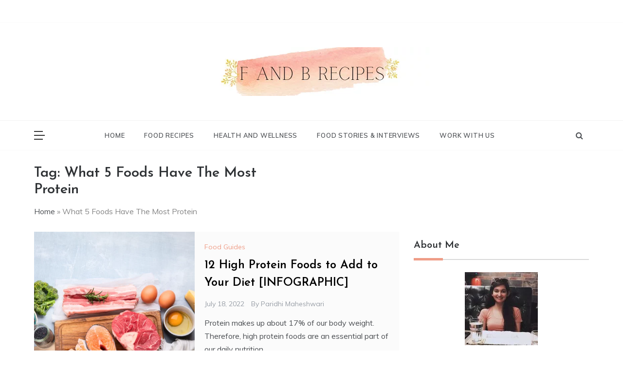

--- FILE ---
content_type: text/html; charset=UTF-8
request_url: https://fandbrecipes.com/tag/what-5-foods-have-the-most-protein/
body_size: 21556
content:
<!doctype html>
<html lang="en-US">
<head>
	<meta charset="UTF-8">
	<meta name="viewport" content="width=device-width, initial-scale=1">
	<link rel="profile" href="https://gmpg.org/xfn/11">
	<meta name='robots' content='index, follow, max-image-preview:large, max-snippet:-1, max-video-preview:-1' />
	<style>img:is([sizes="auto" i], [sizes^="auto," i]) { contain-intrinsic-size: 3000px 1500px }</style>
	
	<!-- This site is optimized with the Yoast SEO plugin v26.1.1 - https://yoast.com/wordpress/plugins/seo/ -->
	<title>What 5 Foods Have The Most Protein Tag: What 5 Foods Have The Most Protein</title>
	<link rel="canonical" href="https://fandbrecipes.com/tag/what-5-foods-have-the-most-protein/" />
	<meta property="og:locale" content="en_US" />
	<meta property="og:type" content="article" />
	<meta property="og:title" content="What 5 Foods Have The Most Protein Tag: What 5 Foods Have The Most Protein" />
	<meta property="og:url" content="https://fandbrecipes.com/tag/what-5-foods-have-the-most-protein/" />
	<meta property="og:site_name" content="F and B Recipes" />
	<meta name="twitter:card" content="summary_large_image" />
	<meta name="twitter:site" content="@FandBRecipes" />
	<script type="application/ld+json" class="yoast-schema-graph">{"@context":"https://schema.org","@graph":[{"@type":"CollectionPage","@id":"https://fandbrecipes.com/tag/what-5-foods-have-the-most-protein/","url":"https://fandbrecipes.com/tag/what-5-foods-have-the-most-protein/","name":"What 5 Foods Have The Most Protein Tag: What 5 Foods Have The Most Protein","isPartOf":{"@id":"https://fandbrecipes.com/#website"},"primaryImageOfPage":{"@id":"https://fandbrecipes.com/tag/what-5-foods-have-the-most-protein/#primaryimage"},"image":{"@id":"https://fandbrecipes.com/tag/what-5-foods-have-the-most-protein/#primaryimage"},"thumbnailUrl":"https://fandbrecipes.com/wp-content/uploads/2022/07/12-High-Protein-Foods-to-Add-to-Your-Diet.png","breadcrumb":{"@id":"https://fandbrecipes.com/tag/what-5-foods-have-the-most-protein/#breadcrumb"},"inLanguage":"en-US"},{"@type":"ImageObject","inLanguage":"en-US","@id":"https://fandbrecipes.com/tag/what-5-foods-have-the-most-protein/#primaryimage","url":"https://fandbrecipes.com/wp-content/uploads/2022/07/12-High-Protein-Foods-to-Add-to-Your-Diet.png","contentUrl":"https://fandbrecipes.com/wp-content/uploads/2022/07/12-High-Protein-Foods-to-Add-to-Your-Diet.png","width":650,"height":463,"caption":"12 High Protein Foods to Add to Your Diet"},{"@type":"BreadcrumbList","@id":"https://fandbrecipes.com/tag/what-5-foods-have-the-most-protein/#breadcrumb","itemListElement":[{"@type":"ListItem","position":1,"name":"Home","item":"https://fandbrecipes.com/"},{"@type":"ListItem","position":2,"name":"What 5 Foods Have The Most Protein"}]},{"@type":"WebSite","@id":"https://fandbrecipes.com/#website","url":"https://fandbrecipes.com/","name":"F and B Recipes","description":"Authentic Food Recipes","publisher":{"@id":"https://fandbrecipes.com/#organization"},"potentialAction":[{"@type":"SearchAction","target":{"@type":"EntryPoint","urlTemplate":"https://fandbrecipes.com/?s={search_term_string}"},"query-input":{"@type":"PropertyValueSpecification","valueRequired":true,"valueName":"search_term_string"}}],"inLanguage":"en-US"},{"@type":"Organization","@id":"https://fandbrecipes.com/#organization","name":"F and B Recipes","url":"https://fandbrecipes.com/","logo":{"@type":"ImageObject","inLanguage":"en-US","@id":"https://fandbrecipes.com/#/schema/logo/image/","url":"","contentUrl":"","caption":"F and B Recipes"},"image":{"@id":"https://fandbrecipes.com/#/schema/logo/image/"},"sameAs":["https://www.facebook.com/F-and-B-Recipes-100232271852184","https://x.com/FandBRecipes","https://www.instagram.com/fandbrecipes/","https://www.linkedin.com/company/f-and-b-recipes/","https://www.pinterest.co.uk/FandBRecipes/"]}]}</script>
	<!-- / Yoast SEO plugin. -->


<link rel='dns-prefetch' href='//static.addtoany.com' />
<link rel='dns-prefetch' href='//fonts.googleapis.com' />
<link rel="alternate" type="application/rss+xml" title="F and B Recipes &raquo; Feed" href="https://fandbrecipes.com/feed/" />
<link rel="alternate" type="application/rss+xml" title="F and B Recipes &raquo; Comments Feed" href="https://fandbrecipes.com/comments/feed/" />
<link rel="alternate" type="application/rss+xml" title="F and B Recipes &raquo; What 5 Foods Have The Most Protein Tag Feed" href="https://fandbrecipes.com/tag/what-5-foods-have-the-most-protein/feed/" />
<script>(()=>{"use strict";const e=[400,500,600,700,800,900],t=e=>`wprm-min-${e}`,n=e=>`wprm-max-${e}`,s=new Set,o="ResizeObserver"in window,r=o?new ResizeObserver((e=>{for(const t of e)c(t.target)})):null,i=.5/(window.devicePixelRatio||1);function c(s){const o=s.getBoundingClientRect().width||0;for(let r=0;r<e.length;r++){const c=e[r],a=o<=c+i;o>c+i?s.classList.add(t(c)):s.classList.remove(t(c)),a?s.classList.add(n(c)):s.classList.remove(n(c))}}function a(e){s.has(e)||(s.add(e),r&&r.observe(e),c(e))}!function(e=document){e.querySelectorAll(".wprm-recipe").forEach(a)}();if(new MutationObserver((e=>{for(const t of e)for(const e of t.addedNodes)e instanceof Element&&(e.matches?.(".wprm-recipe")&&a(e),e.querySelectorAll?.(".wprm-recipe").forEach(a))})).observe(document.documentElement,{childList:!0,subtree:!0}),!o){let e=0;addEventListener("resize",(()=>{e&&cancelAnimationFrame(e),e=requestAnimationFrame((()=>s.forEach(c)))}),{passive:!0})}})();</script><script type="text/javascript">
/* <![CDATA[ */
window._wpemojiSettings = {"baseUrl":"https:\/\/s.w.org\/images\/core\/emoji\/16.0.1\/72x72\/","ext":".png","svgUrl":"https:\/\/s.w.org\/images\/core\/emoji\/16.0.1\/svg\/","svgExt":".svg","source":{"concatemoji":"https:\/\/fandbrecipes.com\/wp-includes\/js\/wp-emoji-release.min.js?ver=6.8.3"}};
/*! This file is auto-generated */
!function(s,n){var o,i,e;function c(e){try{var t={supportTests:e,timestamp:(new Date).valueOf()};sessionStorage.setItem(o,JSON.stringify(t))}catch(e){}}function p(e,t,n){e.clearRect(0,0,e.canvas.width,e.canvas.height),e.fillText(t,0,0);var t=new Uint32Array(e.getImageData(0,0,e.canvas.width,e.canvas.height).data),a=(e.clearRect(0,0,e.canvas.width,e.canvas.height),e.fillText(n,0,0),new Uint32Array(e.getImageData(0,0,e.canvas.width,e.canvas.height).data));return t.every(function(e,t){return e===a[t]})}function u(e,t){e.clearRect(0,0,e.canvas.width,e.canvas.height),e.fillText(t,0,0);for(var n=e.getImageData(16,16,1,1),a=0;a<n.data.length;a++)if(0!==n.data[a])return!1;return!0}function f(e,t,n,a){switch(t){case"flag":return n(e,"\ud83c\udff3\ufe0f\u200d\u26a7\ufe0f","\ud83c\udff3\ufe0f\u200b\u26a7\ufe0f")?!1:!n(e,"\ud83c\udde8\ud83c\uddf6","\ud83c\udde8\u200b\ud83c\uddf6")&&!n(e,"\ud83c\udff4\udb40\udc67\udb40\udc62\udb40\udc65\udb40\udc6e\udb40\udc67\udb40\udc7f","\ud83c\udff4\u200b\udb40\udc67\u200b\udb40\udc62\u200b\udb40\udc65\u200b\udb40\udc6e\u200b\udb40\udc67\u200b\udb40\udc7f");case"emoji":return!a(e,"\ud83e\udedf")}return!1}function g(e,t,n,a){var r="undefined"!=typeof WorkerGlobalScope&&self instanceof WorkerGlobalScope?new OffscreenCanvas(300,150):s.createElement("canvas"),o=r.getContext("2d",{willReadFrequently:!0}),i=(o.textBaseline="top",o.font="600 32px Arial",{});return e.forEach(function(e){i[e]=t(o,e,n,a)}),i}function t(e){var t=s.createElement("script");t.src=e,t.defer=!0,s.head.appendChild(t)}"undefined"!=typeof Promise&&(o="wpEmojiSettingsSupports",i=["flag","emoji"],n.supports={everything:!0,everythingExceptFlag:!0},e=new Promise(function(e){s.addEventListener("DOMContentLoaded",e,{once:!0})}),new Promise(function(t){var n=function(){try{var e=JSON.parse(sessionStorage.getItem(o));if("object"==typeof e&&"number"==typeof e.timestamp&&(new Date).valueOf()<e.timestamp+604800&&"object"==typeof e.supportTests)return e.supportTests}catch(e){}return null}();if(!n){if("undefined"!=typeof Worker&&"undefined"!=typeof OffscreenCanvas&&"undefined"!=typeof URL&&URL.createObjectURL&&"undefined"!=typeof Blob)try{var e="postMessage("+g.toString()+"("+[JSON.stringify(i),f.toString(),p.toString(),u.toString()].join(",")+"));",a=new Blob([e],{type:"text/javascript"}),r=new Worker(URL.createObjectURL(a),{name:"wpTestEmojiSupports"});return void(r.onmessage=function(e){c(n=e.data),r.terminate(),t(n)})}catch(e){}c(n=g(i,f,p,u))}t(n)}).then(function(e){for(var t in e)n.supports[t]=e[t],n.supports.everything=n.supports.everything&&n.supports[t],"flag"!==t&&(n.supports.everythingExceptFlag=n.supports.everythingExceptFlag&&n.supports[t]);n.supports.everythingExceptFlag=n.supports.everythingExceptFlag&&!n.supports.flag,n.DOMReady=!1,n.readyCallback=function(){n.DOMReady=!0}}).then(function(){return e}).then(function(){var e;n.supports.everything||(n.readyCallback(),(e=n.source||{}).concatemoji?t(e.concatemoji):e.wpemoji&&e.twemoji&&(t(e.twemoji),t(e.wpemoji)))}))}((window,document),window._wpemojiSettings);
/* ]]> */
</script>
<style id='wp-emoji-styles-inline-css' type='text/css'>

	img.wp-smiley, img.emoji {
		display: inline !important;
		border: none !important;
		box-shadow: none !important;
		height: 1em !important;
		width: 1em !important;
		margin: 0 0.07em !important;
		vertical-align: -0.1em !important;
		background: none !important;
		padding: 0 !important;
	}
</style>
<link rel='stylesheet' id='wp-block-library-css' href='https://fandbrecipes.com/wp-includes/css/dist/block-library/style.min.css?ver=6.8.3' type='text/css' media='all' />
<style id='wp-block-library-theme-inline-css' type='text/css'>
.wp-block-audio :where(figcaption){color:#555;font-size:13px;text-align:center}.is-dark-theme .wp-block-audio :where(figcaption){color:#ffffffa6}.wp-block-audio{margin:0 0 1em}.wp-block-code{border:1px solid #ccc;border-radius:4px;font-family:Menlo,Consolas,monaco,monospace;padding:.8em 1em}.wp-block-embed :where(figcaption){color:#555;font-size:13px;text-align:center}.is-dark-theme .wp-block-embed :where(figcaption){color:#ffffffa6}.wp-block-embed{margin:0 0 1em}.blocks-gallery-caption{color:#555;font-size:13px;text-align:center}.is-dark-theme .blocks-gallery-caption{color:#ffffffa6}:root :where(.wp-block-image figcaption){color:#555;font-size:13px;text-align:center}.is-dark-theme :root :where(.wp-block-image figcaption){color:#ffffffa6}.wp-block-image{margin:0 0 1em}.wp-block-pullquote{border-bottom:4px solid;border-top:4px solid;color:currentColor;margin-bottom:1.75em}.wp-block-pullquote cite,.wp-block-pullquote footer,.wp-block-pullquote__citation{color:currentColor;font-size:.8125em;font-style:normal;text-transform:uppercase}.wp-block-quote{border-left:.25em solid;margin:0 0 1.75em;padding-left:1em}.wp-block-quote cite,.wp-block-quote footer{color:currentColor;font-size:.8125em;font-style:normal;position:relative}.wp-block-quote:where(.has-text-align-right){border-left:none;border-right:.25em solid;padding-left:0;padding-right:1em}.wp-block-quote:where(.has-text-align-center){border:none;padding-left:0}.wp-block-quote.is-large,.wp-block-quote.is-style-large,.wp-block-quote:where(.is-style-plain){border:none}.wp-block-search .wp-block-search__label{font-weight:700}.wp-block-search__button{border:1px solid #ccc;padding:.375em .625em}:where(.wp-block-group.has-background){padding:1.25em 2.375em}.wp-block-separator.has-css-opacity{opacity:.4}.wp-block-separator{border:none;border-bottom:2px solid;margin-left:auto;margin-right:auto}.wp-block-separator.has-alpha-channel-opacity{opacity:1}.wp-block-separator:not(.is-style-wide):not(.is-style-dots){width:100px}.wp-block-separator.has-background:not(.is-style-dots){border-bottom:none;height:1px}.wp-block-separator.has-background:not(.is-style-wide):not(.is-style-dots){height:2px}.wp-block-table{margin:0 0 1em}.wp-block-table td,.wp-block-table th{word-break:normal}.wp-block-table :where(figcaption){color:#555;font-size:13px;text-align:center}.is-dark-theme .wp-block-table :where(figcaption){color:#ffffffa6}.wp-block-video :where(figcaption){color:#555;font-size:13px;text-align:center}.is-dark-theme .wp-block-video :where(figcaption){color:#ffffffa6}.wp-block-video{margin:0 0 1em}:root :where(.wp-block-template-part.has-background){margin-bottom:0;margin-top:0;padding:1.25em 2.375em}
</style>
<style id='classic-theme-styles-inline-css' type='text/css'>
/*! This file is auto-generated */
.wp-block-button__link{color:#fff;background-color:#32373c;border-radius:9999px;box-shadow:none;text-decoration:none;padding:calc(.667em + 2px) calc(1.333em + 2px);font-size:1.125em}.wp-block-file__button{background:#32373c;color:#fff;text-decoration:none}
</style>
<link rel='stylesheet' id='wpzoom-social-icons-block-style-css' href='https://fandbrecipes.com/wp-content/plugins/social-icons-widget-by-wpzoom/block/dist/style-wpzoom-social-icons.css?ver=4.5.1' type='text/css' media='all' />
<style id='global-styles-inline-css' type='text/css'>
:root{--wp--preset--aspect-ratio--square: 1;--wp--preset--aspect-ratio--4-3: 4/3;--wp--preset--aspect-ratio--3-4: 3/4;--wp--preset--aspect-ratio--3-2: 3/2;--wp--preset--aspect-ratio--2-3: 2/3;--wp--preset--aspect-ratio--16-9: 16/9;--wp--preset--aspect-ratio--9-16: 9/16;--wp--preset--color--black: #000000;--wp--preset--color--cyan-bluish-gray: #abb8c3;--wp--preset--color--white: #ffffff;--wp--preset--color--pale-pink: #f78da7;--wp--preset--color--vivid-red: #cf2e2e;--wp--preset--color--luminous-vivid-orange: #ff6900;--wp--preset--color--luminous-vivid-amber: #fcb900;--wp--preset--color--light-green-cyan: #7bdcb5;--wp--preset--color--vivid-green-cyan: #00d084;--wp--preset--color--pale-cyan-blue: #8ed1fc;--wp--preset--color--vivid-cyan-blue: #0693e3;--wp--preset--color--vivid-purple: #9b51e0;--wp--preset--gradient--vivid-cyan-blue-to-vivid-purple: linear-gradient(135deg,rgba(6,147,227,1) 0%,rgb(155,81,224) 100%);--wp--preset--gradient--light-green-cyan-to-vivid-green-cyan: linear-gradient(135deg,rgb(122,220,180) 0%,rgb(0,208,130) 100%);--wp--preset--gradient--luminous-vivid-amber-to-luminous-vivid-orange: linear-gradient(135deg,rgba(252,185,0,1) 0%,rgba(255,105,0,1) 100%);--wp--preset--gradient--luminous-vivid-orange-to-vivid-red: linear-gradient(135deg,rgba(255,105,0,1) 0%,rgb(207,46,46) 100%);--wp--preset--gradient--very-light-gray-to-cyan-bluish-gray: linear-gradient(135deg,rgb(238,238,238) 0%,rgb(169,184,195) 100%);--wp--preset--gradient--cool-to-warm-spectrum: linear-gradient(135deg,rgb(74,234,220) 0%,rgb(151,120,209) 20%,rgb(207,42,186) 40%,rgb(238,44,130) 60%,rgb(251,105,98) 80%,rgb(254,248,76) 100%);--wp--preset--gradient--blush-light-purple: linear-gradient(135deg,rgb(255,206,236) 0%,rgb(152,150,240) 100%);--wp--preset--gradient--blush-bordeaux: linear-gradient(135deg,rgb(254,205,165) 0%,rgb(254,45,45) 50%,rgb(107,0,62) 100%);--wp--preset--gradient--luminous-dusk: linear-gradient(135deg,rgb(255,203,112) 0%,rgb(199,81,192) 50%,rgb(65,88,208) 100%);--wp--preset--gradient--pale-ocean: linear-gradient(135deg,rgb(255,245,203) 0%,rgb(182,227,212) 50%,rgb(51,167,181) 100%);--wp--preset--gradient--electric-grass: linear-gradient(135deg,rgb(202,248,128) 0%,rgb(113,206,126) 100%);--wp--preset--gradient--midnight: linear-gradient(135deg,rgb(2,3,129) 0%,rgb(40,116,252) 100%);--wp--preset--font-size--small: 16px;--wp--preset--font-size--medium: 20px;--wp--preset--font-size--large: 25px;--wp--preset--font-size--x-large: 42px;--wp--preset--font-size--larger: 35px;--wp--preset--spacing--20: 0.44rem;--wp--preset--spacing--30: 0.67rem;--wp--preset--spacing--40: 1rem;--wp--preset--spacing--50: 1.5rem;--wp--preset--spacing--60: 2.25rem;--wp--preset--spacing--70: 3.38rem;--wp--preset--spacing--80: 5.06rem;--wp--preset--shadow--natural: 6px 6px 9px rgba(0, 0, 0, 0.2);--wp--preset--shadow--deep: 12px 12px 50px rgba(0, 0, 0, 0.4);--wp--preset--shadow--sharp: 6px 6px 0px rgba(0, 0, 0, 0.2);--wp--preset--shadow--outlined: 6px 6px 0px -3px rgba(255, 255, 255, 1), 6px 6px rgba(0, 0, 0, 1);--wp--preset--shadow--crisp: 6px 6px 0px rgba(0, 0, 0, 1);}:where(.is-layout-flex){gap: 0.5em;}:where(.is-layout-grid){gap: 0.5em;}body .is-layout-flex{display: flex;}.is-layout-flex{flex-wrap: wrap;align-items: center;}.is-layout-flex > :is(*, div){margin: 0;}body .is-layout-grid{display: grid;}.is-layout-grid > :is(*, div){margin: 0;}:where(.wp-block-columns.is-layout-flex){gap: 2em;}:where(.wp-block-columns.is-layout-grid){gap: 2em;}:where(.wp-block-post-template.is-layout-flex){gap: 1.25em;}:where(.wp-block-post-template.is-layout-grid){gap: 1.25em;}.has-black-color{color: var(--wp--preset--color--black) !important;}.has-cyan-bluish-gray-color{color: var(--wp--preset--color--cyan-bluish-gray) !important;}.has-white-color{color: var(--wp--preset--color--white) !important;}.has-pale-pink-color{color: var(--wp--preset--color--pale-pink) !important;}.has-vivid-red-color{color: var(--wp--preset--color--vivid-red) !important;}.has-luminous-vivid-orange-color{color: var(--wp--preset--color--luminous-vivid-orange) !important;}.has-luminous-vivid-amber-color{color: var(--wp--preset--color--luminous-vivid-amber) !important;}.has-light-green-cyan-color{color: var(--wp--preset--color--light-green-cyan) !important;}.has-vivid-green-cyan-color{color: var(--wp--preset--color--vivid-green-cyan) !important;}.has-pale-cyan-blue-color{color: var(--wp--preset--color--pale-cyan-blue) !important;}.has-vivid-cyan-blue-color{color: var(--wp--preset--color--vivid-cyan-blue) !important;}.has-vivid-purple-color{color: var(--wp--preset--color--vivid-purple) !important;}.has-black-background-color{background-color: var(--wp--preset--color--black) !important;}.has-cyan-bluish-gray-background-color{background-color: var(--wp--preset--color--cyan-bluish-gray) !important;}.has-white-background-color{background-color: var(--wp--preset--color--white) !important;}.has-pale-pink-background-color{background-color: var(--wp--preset--color--pale-pink) !important;}.has-vivid-red-background-color{background-color: var(--wp--preset--color--vivid-red) !important;}.has-luminous-vivid-orange-background-color{background-color: var(--wp--preset--color--luminous-vivid-orange) !important;}.has-luminous-vivid-amber-background-color{background-color: var(--wp--preset--color--luminous-vivid-amber) !important;}.has-light-green-cyan-background-color{background-color: var(--wp--preset--color--light-green-cyan) !important;}.has-vivid-green-cyan-background-color{background-color: var(--wp--preset--color--vivid-green-cyan) !important;}.has-pale-cyan-blue-background-color{background-color: var(--wp--preset--color--pale-cyan-blue) !important;}.has-vivid-cyan-blue-background-color{background-color: var(--wp--preset--color--vivid-cyan-blue) !important;}.has-vivid-purple-background-color{background-color: var(--wp--preset--color--vivid-purple) !important;}.has-black-border-color{border-color: var(--wp--preset--color--black) !important;}.has-cyan-bluish-gray-border-color{border-color: var(--wp--preset--color--cyan-bluish-gray) !important;}.has-white-border-color{border-color: var(--wp--preset--color--white) !important;}.has-pale-pink-border-color{border-color: var(--wp--preset--color--pale-pink) !important;}.has-vivid-red-border-color{border-color: var(--wp--preset--color--vivid-red) !important;}.has-luminous-vivid-orange-border-color{border-color: var(--wp--preset--color--luminous-vivid-orange) !important;}.has-luminous-vivid-amber-border-color{border-color: var(--wp--preset--color--luminous-vivid-amber) !important;}.has-light-green-cyan-border-color{border-color: var(--wp--preset--color--light-green-cyan) !important;}.has-vivid-green-cyan-border-color{border-color: var(--wp--preset--color--vivid-green-cyan) !important;}.has-pale-cyan-blue-border-color{border-color: var(--wp--preset--color--pale-cyan-blue) !important;}.has-vivid-cyan-blue-border-color{border-color: var(--wp--preset--color--vivid-cyan-blue) !important;}.has-vivid-purple-border-color{border-color: var(--wp--preset--color--vivid-purple) !important;}.has-vivid-cyan-blue-to-vivid-purple-gradient-background{background: var(--wp--preset--gradient--vivid-cyan-blue-to-vivid-purple) !important;}.has-light-green-cyan-to-vivid-green-cyan-gradient-background{background: var(--wp--preset--gradient--light-green-cyan-to-vivid-green-cyan) !important;}.has-luminous-vivid-amber-to-luminous-vivid-orange-gradient-background{background: var(--wp--preset--gradient--luminous-vivid-amber-to-luminous-vivid-orange) !important;}.has-luminous-vivid-orange-to-vivid-red-gradient-background{background: var(--wp--preset--gradient--luminous-vivid-orange-to-vivid-red) !important;}.has-very-light-gray-to-cyan-bluish-gray-gradient-background{background: var(--wp--preset--gradient--very-light-gray-to-cyan-bluish-gray) !important;}.has-cool-to-warm-spectrum-gradient-background{background: var(--wp--preset--gradient--cool-to-warm-spectrum) !important;}.has-blush-light-purple-gradient-background{background: var(--wp--preset--gradient--blush-light-purple) !important;}.has-blush-bordeaux-gradient-background{background: var(--wp--preset--gradient--blush-bordeaux) !important;}.has-luminous-dusk-gradient-background{background: var(--wp--preset--gradient--luminous-dusk) !important;}.has-pale-ocean-gradient-background{background: var(--wp--preset--gradient--pale-ocean) !important;}.has-electric-grass-gradient-background{background: var(--wp--preset--gradient--electric-grass) !important;}.has-midnight-gradient-background{background: var(--wp--preset--gradient--midnight) !important;}.has-small-font-size{font-size: var(--wp--preset--font-size--small) !important;}.has-medium-font-size{font-size: var(--wp--preset--font-size--medium) !important;}.has-large-font-size{font-size: var(--wp--preset--font-size--large) !important;}.has-x-large-font-size{font-size: var(--wp--preset--font-size--x-large) !important;}
:where(.wp-block-post-template.is-layout-flex){gap: 1.25em;}:where(.wp-block-post-template.is-layout-grid){gap: 1.25em;}
:where(.wp-block-columns.is-layout-flex){gap: 2em;}:where(.wp-block-columns.is-layout-grid){gap: 2em;}
:root :where(.wp-block-pullquote){font-size: 1.5em;line-height: 1.6;}
</style>
<link crossorigin="anonymous" rel='stylesheet' id='prefer-body-css' href='//fonts.googleapis.com/css?family=Muli:400,400i,500,600,700&#038;display=swap' type='text/css' media='all' />
<link crossorigin="anonymous" rel='stylesheet' id='prefer-heading-css' href='//fonts.googleapis.com/css?family=Josefin+Sans:ital,wght@0,300;0,400;0,500;0,600;0,700;1,400;1,500;1,600;1,700&#038;display=swap' type='text/css' media='all' />
<link crossorigin="anonymous" rel='stylesheet' id='prefer-sign-css' href='//fonts.googleapis.com/css?family=Monsieur+La+Doulaise&#038;display=swap' type='text/css' media='all' />
<link rel='stylesheet' id='font-awesome-css' href='https://fandbrecipes.com/wp-content/themes/prefer/css/font-awesome.min.css?ver=4.5.0' type='text/css' media='all' />
<link rel='stylesheet' id='grid-css-css' href='https://fandbrecipes.com/wp-content/themes/prefer/css/grid.min.css?ver=4.5.0' type='text/css' media='all' />
<link rel='stylesheet' id='slick-css' href='https://fandbrecipes.com/wp-content/themes/prefer/assets/css/slick.css?ver=4.5.0' type='text/css' media='all' />
<link rel='stylesheet' id='offcanvas-css' href='https://fandbrecipes.com/wp-content/themes/prefer/assets/css/canvi.css?ver=4.5.0' type='text/css' media='all' />
<link rel='stylesheet' id='prefer-style-css' href='https://fandbrecipes.com/wp-content/themes/prefer/style.css?ver=6.8.3' type='text/css' media='all' />
<style id='prefer-style-inline-css' type='text/css'>

            #toTop,
            a.effect:before,
            .show-more,
            .modern-slider .slide-wrap .more-btn,
            a.link-format,
            .comment-form #submit:hover,
            .comment-form #submit:focus,
            .meta_bottom .post-share a:hover,
            .tabs-nav li:before,
            .footer-wrap .widget-title:after,
            .sidebar-3 .widget_block h2:after,
            .sidebar-3 .widget .wp-block-group h2:after,
            .post-slider-section .s-cat,
            .sidebar-3 .widget-title:after,
            .bottom-caption .slick-current .slider-items span,
            aarticle.format-status .post-content .post-format::after,
            article.format-chat .post-content .post-format::after,
            article.format-link .post-content .post-format::after,
            article.format-standard .post-content .post-format::after,
            article.format-image .post-content .post-format::after,
            article.hentry.sticky .post-content .post-format::after,
            article.format-video .post-content .post-format::after,
            article.format-gallery .post-content .post-format::after,
            article.format-audio .post-content .post-format::after,
            article.format-quote .post-content .post-format::after{
                background-color: #EF9D87;
                border-color: #EF9D87;
            }
            #author:active,
            #email:active,
            #url:active,
            #comment:active,
            #author:focus,
            #email:focus,
            #url:focus,
            #comment:focus,
            #author:hover,
            #email:hover,
            #url:hover,
            #comment:hover{
                border-color: #EF9D87;
            }
            .comment-form .logged-in-as a:last-child:hover,
            .comment-form .logged-in-as a:last-child:focus,
            .post-cats > span a:hover,
            .post-cats > span a:focus,
            .main-header a:hover,
            .main-header a:focus,
            .main-header a:active,
            .top-menu > ul > li > a:hover,
            .main-menu ul li.current-menu-item > a,
            .header-2 .main-menu > ul > li.current-menu-item > a,
            .main-menu ul li:hover > a,
            .post-navigation .nav-links a:hover,
            .post-navigation .nav-links a:focus,
            .tabs-nav li.tab-active a,
            .tabs-nav li.tab-active,
            .tabs-nav li.tab-active a,
            .tabs-nav li.tab-active,
            ul.trail-items li a:hover span,
            .author-socials a:hover,
            .post-date a:focus,
            .post-date a:hover,
            .post-excerpt a:hover,
            .post-excerpt a:focus,
            .content a:hover,
            .content a:focus,
            .post-footer > span a:hover,
            .post-footer > span a:focus,
            .widget a:hover,
            .widget a:focus,
            .footer-menu li a:hover,
            .footer-menu li a:focus,
            .footer-social-links a:hover,
            .footer-social-links a:focus,
            .site-footer a:hover,
            .tags-links a,
            .tags-links i,
            .post-cats > span i,
            .post-cats > span a,
            .site-footer a,
            .promo-three .post-category a,
            .site-footer a:focus, .content-area p a{
                color : #EF9D87;
            }
            .header-1 .head_one .logo{
                max-width : 700px;
            }
            .header-image:before {
                background-color : #000000;
            }
            .header-image:before {
                opacity : 0.1;
            }
            .header-1 .header-image .head_one {
                min-height : 100px;
            }
</style>
<link rel='stylesheet' id='wpzoom-social-icons-socicon-css' href='https://fandbrecipes.com/wp-content/plugins/social-icons-widget-by-wpzoom/assets/css/wpzoom-socicon.css?ver=1745853618' type='text/css' media='all' />
<link rel='stylesheet' id='wpzoom-social-icons-genericons-css' href='https://fandbrecipes.com/wp-content/plugins/social-icons-widget-by-wpzoom/assets/css/genericons.css?ver=1745853618' type='text/css' media='all' />
<link rel='stylesheet' id='wpzoom-social-icons-academicons-css' href='https://fandbrecipes.com/wp-content/plugins/social-icons-widget-by-wpzoom/assets/css/academicons.min.css?ver=1745853618' type='text/css' media='all' />
<link rel='stylesheet' id='wpzoom-social-icons-font-awesome-3-css' href='https://fandbrecipes.com/wp-content/plugins/social-icons-widget-by-wpzoom/assets/css/font-awesome-3.min.css?ver=1745853618' type='text/css' media='all' />
<link rel='stylesheet' id='dashicons-css' href='https://fandbrecipes.com/wp-includes/css/dashicons.min.css?ver=6.8.3' type='text/css' media='all' />
<link rel='stylesheet' id='wpzoom-social-icons-styles-css' href='https://fandbrecipes.com/wp-content/plugins/social-icons-widget-by-wpzoom/assets/css/wpzoom-social-icons-styles.css?ver=1745853618' type='text/css' media='all' />
<link rel='stylesheet' id='addtoany-css' href='https://fandbrecipes.com/wp-content/plugins/add-to-any/addtoany.min.css?ver=1.16' type='text/css' media='all' />
<link rel='preload' as='font'  id='wpzoom-social-icons-font-academicons-woff2-css' href='https://fandbrecipes.com/wp-content/plugins/social-icons-widget-by-wpzoom/assets/font/academicons.woff2?v=1.9.2'  type='font/woff2' crossorigin />
<link rel='preload' as='font'  id='wpzoom-social-icons-font-fontawesome-3-woff2-css' href='https://fandbrecipes.com/wp-content/plugins/social-icons-widget-by-wpzoom/assets/font/fontawesome-webfont.woff2?v=4.7.0'  type='font/woff2' crossorigin />
<link rel='preload' as='font'  id='wpzoom-social-icons-font-genericons-woff-css' href='https://fandbrecipes.com/wp-content/plugins/social-icons-widget-by-wpzoom/assets/font/Genericons.woff'  type='font/woff' crossorigin />
<link rel='preload' as='font'  id='wpzoom-social-icons-font-socicon-woff2-css' href='https://fandbrecipes.com/wp-content/plugins/social-icons-widget-by-wpzoom/assets/font/socicon.woff2?v=4.5.1'  type='font/woff2' crossorigin />
<style id='rocket-lazyload-inline-css' type='text/css'>
.rll-youtube-player{position:relative;padding-bottom:56.23%;height:0;overflow:hidden;max-width:100%;}.rll-youtube-player:focus-within{outline: 2px solid currentColor;outline-offset: 5px;}.rll-youtube-player iframe{position:absolute;top:0;left:0;width:100%;height:100%;z-index:100;background:0 0}.rll-youtube-player img{bottom:0;display:block;left:0;margin:auto;max-width:100%;width:100%;position:absolute;right:0;top:0;border:none;height:auto;-webkit-transition:.4s all;-moz-transition:.4s all;transition:.4s all}.rll-youtube-player img:hover{-webkit-filter:brightness(75%)}.rll-youtube-player .play{height:100%;width:100%;left:0;top:0;position:absolute;background:url(https://fandbrecipes.com/wp-content/plugins/rocket-lazy-load/assets/img/youtube.png) no-repeat center;background-color: transparent !important;cursor:pointer;border:none;}.wp-embed-responsive .wp-has-aspect-ratio .rll-youtube-player{position:absolute;padding-bottom:0;width:100%;height:100%;top:0;bottom:0;left:0;right:0}
</style>
<script type="text/javascript" id="addtoany-core-js-before">
/* <![CDATA[ */
window.a2a_config=window.a2a_config||{};a2a_config.callbacks=[];a2a_config.overlays=[];a2a_config.templates={};
a2a_config.icon_color="#ffffff,#ef9d87";
/* ]]> */
</script>
<script type="text/javascript" defer src="https://static.addtoany.com/menu/page.js" id="addtoany-core-js"></script>
<script type="text/javascript" src="https://fandbrecipes.com/wp-includes/js/jquery/jquery.min.js?ver=3.7.1" id="jquery-core-js"></script>
<script type="text/javascript" src="https://fandbrecipes.com/wp-includes/js/jquery/jquery-migrate.min.js?ver=3.4.1" id="jquery-migrate-js"></script>
<script type="text/javascript" defer src="https://fandbrecipes.com/wp-content/plugins/add-to-any/addtoany.min.js?ver=1.1" id="addtoany-jquery-js"></script>
<script type="text/javascript" src="https://fandbrecipes.com/wp-content/themes/prefer/assets/js/canvi.js?ver=4.6.0" id="offcanvas-script-js"></script>
<script type="text/javascript" src="https://fandbrecipes.com/wp-content/themes/prefer/assets/js/canvi-custom.js?ver=4.6.0" id="offcanvas-custom-js"></script>
<script type="text/javascript" src="https://fandbrecipes.com/wp-content/themes/prefer/assets/js/slick.js?ver=4.6.0" id="slick-js"></script>
<link rel="https://api.w.org/" href="https://fandbrecipes.com/wp-json/" /><link rel="alternate" title="JSON" type="application/json" href="https://fandbrecipes.com/wp-json/wp/v2/tags/2033" /><link rel="EditURI" type="application/rsd+xml" title="RSD" href="https://fandbrecipes.com/xmlrpc.php?rsd" />
<meta name="generator" content="WordPress 6.8.3" />
<!-- Global site tag (gtag.js) - Google Analytics -->
<script async src="https://www.googletagmanager.com/gtag/js?id=UA-179118510-1"></script>
<script>
  window.dataLayer = window.dataLayer || [];
  function gtag(){dataLayer.push(arguments);}
  gtag('js', new Date());

  gtag('config', 'UA-179118510-1');
</script><!-- Google Tag Manager -->
<script>(function(w,d,s,l,i){w[l]=w[l]||[];w[l].push({'gtm.start':
new Date().getTime(),event:'gtm.js'});var f=d.getElementsByTagName(s)[0],
j=d.createElement(s),dl=l!='dataLayer'?'&l='+l:'';j.async=true;j.src=
'https://www.googletagmanager.com/gtm.js?id='+i+dl;f.parentNode.insertBefore(j,f);
})(window,document,'script','dataLayer','GTM-KQL7T93');</script>
<!-- End Google Tag Manager -->
<!-- Google Tag Manager (noscript) -->
<noscript><iframe src="https://www.googletagmanager.com/ns.html?id=GTM-KQL7T93"
height="0" width="0" style="display:none;visibility:hidden"></iframe></noscript>
<!-- End Google Tag Manager (noscript) -->		<script type="text/javascript" async defer data-pin-color="red"  data-pin-hover="true"
			src="https://fandbrecipes.com/wp-content/plugins/pinterest-pin-it-button-on-image-hover-and-post/js/pinit.js"></script>
		<style type="text/css"> .tippy-box[data-theme~="wprm"] { background-color: #333333; color: #FFFFFF; } .tippy-box[data-theme~="wprm"][data-placement^="top"] > .tippy-arrow::before { border-top-color: #333333; } .tippy-box[data-theme~="wprm"][data-placement^="bottom"] > .tippy-arrow::before { border-bottom-color: #333333; } .tippy-box[data-theme~="wprm"][data-placement^="left"] > .tippy-arrow::before { border-left-color: #333333; } .tippy-box[data-theme~="wprm"][data-placement^="right"] > .tippy-arrow::before { border-right-color: #333333; } .tippy-box[data-theme~="wprm"] a { color: #FFFFFF; } .wprm-comment-rating svg { width: 18px !important; height: 18px !important; } img.wprm-comment-rating { width: 90px !important; height: 18px !important; } body { --comment-rating-star-color: #343434; } body { --wprm-popup-font-size: 16px; } body { --wprm-popup-background: #ffffff; } body { --wprm-popup-title: #000000; } body { --wprm-popup-content: #444444; } body { --wprm-popup-button-background: #444444; } body { --wprm-popup-button-text: #ffffff; }</style><style type="text/css">.wprm-glossary-term {color: #5A822B;text-decoration: underline;cursor: help;}</style>		<style type="text/css">
					.site-title,
			.site-description {
				position: absolute;
				clip: rect(1px, 1px, 1px, 1px);
			}
				</style>
		<!-- There is no amphtml version available for this URL. --><style type="text/css">.saboxplugin-wrap{-webkit-box-sizing:border-box;-moz-box-sizing:border-box;-ms-box-sizing:border-box;box-sizing:border-box;border:1px solid #eee;width:100%;clear:both;display:block;overflow:hidden;word-wrap:break-word;position:relative}.saboxplugin-wrap .saboxplugin-gravatar{float:left;padding:0 20px 20px 20px}.saboxplugin-wrap .saboxplugin-gravatar img{max-width:100px;height:auto;border-radius:0;}.saboxplugin-wrap .saboxplugin-authorname{font-size:18px;line-height:1;margin:20px 0 0 20px;display:block}.saboxplugin-wrap .saboxplugin-authorname a{text-decoration:none}.saboxplugin-wrap .saboxplugin-authorname a:focus{outline:0}.saboxplugin-wrap .saboxplugin-desc{display:block;margin:5px 20px}.saboxplugin-wrap .saboxplugin-desc a{text-decoration:underline}.saboxplugin-wrap .saboxplugin-desc p{margin:5px 0 12px}.saboxplugin-wrap .saboxplugin-web{margin:0 20px 15px;text-align:left}.saboxplugin-wrap .sab-web-position{text-align:right}.saboxplugin-wrap .saboxplugin-web a{color:#ccc;text-decoration:none}.saboxplugin-wrap .saboxplugin-socials{position:relative;display:block;background:#fcfcfc;padding:5px;border-top:1px solid #eee}.saboxplugin-wrap .saboxplugin-socials a svg{width:20px;height:20px}.saboxplugin-wrap .saboxplugin-socials a svg .st2{fill:#fff; transform-origin:center center;}.saboxplugin-wrap .saboxplugin-socials a svg .st1{fill:rgba(0,0,0,.3)}.saboxplugin-wrap .saboxplugin-socials a:hover{opacity:.8;-webkit-transition:opacity .4s;-moz-transition:opacity .4s;-o-transition:opacity .4s;transition:opacity .4s;box-shadow:none!important;-webkit-box-shadow:none!important}.saboxplugin-wrap .saboxplugin-socials .saboxplugin-icon-color{box-shadow:none;padding:0;border:0;-webkit-transition:opacity .4s;-moz-transition:opacity .4s;-o-transition:opacity .4s;transition:opacity .4s;display:inline-block;color:#fff;font-size:0;text-decoration:inherit;margin:5px;-webkit-border-radius:0;-moz-border-radius:0;-ms-border-radius:0;-o-border-radius:0;border-radius:0;overflow:hidden}.saboxplugin-wrap .saboxplugin-socials .saboxplugin-icon-grey{text-decoration:inherit;box-shadow:none;position:relative;display:-moz-inline-stack;display:inline-block;vertical-align:middle;zoom:1;margin:10px 5px;color:#444;fill:#444}.clearfix:after,.clearfix:before{content:' ';display:table;line-height:0;clear:both}.ie7 .clearfix{zoom:1}.saboxplugin-socials.sabox-colored .saboxplugin-icon-color .sab-twitch{border-color:#38245c}.saboxplugin-socials.sabox-colored .saboxplugin-icon-color .sab-behance{border-color:#003eb0}.saboxplugin-socials.sabox-colored .saboxplugin-icon-color .sab-deviantart{border-color:#036824}.saboxplugin-socials.sabox-colored .saboxplugin-icon-color .sab-digg{border-color:#00327c}.saboxplugin-socials.sabox-colored .saboxplugin-icon-color .sab-dribbble{border-color:#ba1655}.saboxplugin-socials.sabox-colored .saboxplugin-icon-color .sab-facebook{border-color:#1e2e4f}.saboxplugin-socials.sabox-colored .saboxplugin-icon-color .sab-flickr{border-color:#003576}.saboxplugin-socials.sabox-colored .saboxplugin-icon-color .sab-github{border-color:#264874}.saboxplugin-socials.sabox-colored .saboxplugin-icon-color .sab-google{border-color:#0b51c5}.saboxplugin-socials.sabox-colored .saboxplugin-icon-color .sab-html5{border-color:#902e13}.saboxplugin-socials.sabox-colored .saboxplugin-icon-color .sab-instagram{border-color:#1630aa}.saboxplugin-socials.sabox-colored .saboxplugin-icon-color .sab-linkedin{border-color:#00344f}.saboxplugin-socials.sabox-colored .saboxplugin-icon-color .sab-pinterest{border-color:#5b040e}.saboxplugin-socials.sabox-colored .saboxplugin-icon-color .sab-reddit{border-color:#992900}.saboxplugin-socials.sabox-colored .saboxplugin-icon-color .sab-rss{border-color:#a43b0a}.saboxplugin-socials.sabox-colored .saboxplugin-icon-color .sab-sharethis{border-color:#5d8420}.saboxplugin-socials.sabox-colored .saboxplugin-icon-color .sab-soundcloud{border-color:#995200}.saboxplugin-socials.sabox-colored .saboxplugin-icon-color .sab-spotify{border-color:#0f612c}.saboxplugin-socials.sabox-colored .saboxplugin-icon-color .sab-stackoverflow{border-color:#a95009}.saboxplugin-socials.sabox-colored .saboxplugin-icon-color .sab-steam{border-color:#006388}.saboxplugin-socials.sabox-colored .saboxplugin-icon-color .sab-user_email{border-color:#b84e05}.saboxplugin-socials.sabox-colored .saboxplugin-icon-color .sab-tumblr{border-color:#10151b}.saboxplugin-socials.sabox-colored .saboxplugin-icon-color .sab-twitter{border-color:#0967a0}.saboxplugin-socials.sabox-colored .saboxplugin-icon-color .sab-vimeo{border-color:#0d7091}.saboxplugin-socials.sabox-colored .saboxplugin-icon-color .sab-windows{border-color:#003f71}.saboxplugin-socials.sabox-colored .saboxplugin-icon-color .sab-whatsapp{border-color:#003f71}.saboxplugin-socials.sabox-colored .saboxplugin-icon-color .sab-wordpress{border-color:#0f3647}.saboxplugin-socials.sabox-colored .saboxplugin-icon-color .sab-yahoo{border-color:#14002d}.saboxplugin-socials.sabox-colored .saboxplugin-icon-color .sab-youtube{border-color:#900}.saboxplugin-socials.sabox-colored .saboxplugin-icon-color .sab-xing{border-color:#000202}.saboxplugin-socials.sabox-colored .saboxplugin-icon-color .sab-mixcloud{border-color:#2475a0}.saboxplugin-socials.sabox-colored .saboxplugin-icon-color .sab-vk{border-color:#243549}.saboxplugin-socials.sabox-colored .saboxplugin-icon-color .sab-medium{border-color:#00452c}.saboxplugin-socials.sabox-colored .saboxplugin-icon-color .sab-quora{border-color:#420e00}.saboxplugin-socials.sabox-colored .saboxplugin-icon-color .sab-meetup{border-color:#9b181c}.saboxplugin-socials.sabox-colored .saboxplugin-icon-color .sab-goodreads{border-color:#000}.saboxplugin-socials.sabox-colored .saboxplugin-icon-color .sab-snapchat{border-color:#999700}.saboxplugin-socials.sabox-colored .saboxplugin-icon-color .sab-500px{border-color:#00557f}.saboxplugin-socials.sabox-colored .saboxplugin-icon-color .sab-mastodont{border-color:#185886}.sabox-plus-item{margin-bottom:20px}@media screen and (max-width:480px){.saboxplugin-wrap{text-align:center}.saboxplugin-wrap .saboxplugin-gravatar{float:none;padding:20px 0;text-align:center;margin:0 auto;display:block}.saboxplugin-wrap .saboxplugin-gravatar img{float:none;display:inline-block;display:-moz-inline-stack;vertical-align:middle;zoom:1}.saboxplugin-wrap .saboxplugin-desc{margin:0 10px 20px;text-align:center}.saboxplugin-wrap .saboxplugin-authorname{text-align:center;margin:10px 0 20px}}body .saboxplugin-authorname a,body .saboxplugin-authorname a:hover{box-shadow:none;-webkit-box-shadow:none}a.sab-profile-edit{font-size:16px!important;line-height:1!important}.sab-edit-settings a,a.sab-profile-edit{color:#0073aa!important;box-shadow:none!important;-webkit-box-shadow:none!important}.sab-edit-settings{margin-right:15px;position:absolute;right:0;z-index:2;bottom:10px;line-height:20px}.sab-edit-settings i{margin-left:5px}.saboxplugin-socials{line-height:1!important}.rtl .saboxplugin-wrap .saboxplugin-gravatar{float:right}.rtl .saboxplugin-wrap .saboxplugin-authorname{display:flex;align-items:center}.rtl .saboxplugin-wrap .saboxplugin-authorname .sab-profile-edit{margin-right:10px}.rtl .sab-edit-settings{right:auto;left:0}img.sab-custom-avatar{max-width:75px;}.saboxplugin-wrap .saboxplugin-gravatar img {-webkit-border-radius:50%;-moz-border-radius:50%;-ms-border-radius:50%;-o-border-radius:50%;border-radius:50%;}.saboxplugin-wrap .saboxplugin-gravatar img {-webkit-border-radius:50%;-moz-border-radius:50%;-ms-border-radius:50%;-o-border-radius:50%;border-radius:50%;}.saboxplugin-wrap .saboxplugin-desc p, .saboxplugin-wrap .saboxplugin-desc  {color:#000000 !important;}.saboxplugin-wrap .saboxplugin-desc a {color:#ef9d87 !important;}.saboxplugin-wrap .saboxplugin-socials .saboxplugin-icon-grey {color:#ef9d87; fill:#ef9d87;}.saboxplugin-wrap .saboxplugin-authorname a,.saboxplugin-wrap .saboxplugin-authorname span {color:#ef9d87;}.saboxplugin-wrap {margin-top:0px; margin-bottom:0px; padding: 0px 0px }.saboxplugin-wrap .saboxplugin-authorname {font-size:20px; line-height:27px;}.saboxplugin-wrap .saboxplugin-desc p, .saboxplugin-wrap .saboxplugin-desc {font-size:14px !important; line-height:21px !important;}.saboxplugin-wrap .saboxplugin-web {font-size:14px;}.saboxplugin-wrap .saboxplugin-socials a svg {width:18px;height:18px;}</style><link rel="icon" href="https://fandbrecipes.com/wp-content/uploads/2021/01/cropped-FBR-Logo-150x150.jpg" sizes="32x32" />
<link rel="icon" href="https://fandbrecipes.com/wp-content/uploads/2021/01/cropped-FBR-Logo-300x300.jpg" sizes="192x192" />
<link rel="apple-touch-icon" href="https://fandbrecipes.com/wp-content/uploads/2021/01/cropped-FBR-Logo-300x300.jpg" />
<meta name="msapplication-TileImage" content="https://fandbrecipes.com/wp-content/uploads/2021/01/cropped-FBR-Logo-300x300.jpg" />
		<style type="text/css" id="wp-custom-css">
					</style>
		<script src="//d3u598arehftfk.cloudfront.net/prebid_hb_526_770.js" async></script>

<noscript><style id="rocket-lazyload-nojs-css">.rll-youtube-player, [data-lazy-src]{display:none !important;}</style></noscript></head>

<body class="archive tag tag-what-5-foods-have-the-most-protein tag-2033 wp-custom-logo wp-embed-responsive wp-theme-prefer hfeed at-sticky-sidebar right-sidebar one-column">

<div id="page" class="site ">
	<a class="skip-link screen-reader-text" href="#content">Skip to content</a>

	<div class="myCanvasNav canvi-navbar">
	<div class="canvi-user-info">
	    <div class="canvi-user-info__data">
	        <span class="canvi-user-info__title">F and B Recipes</span>
	        <div class="canvi-user-info__close closebtn"></div>
	    </div>
	</div>
		
	<div class="default-widgets">
		
		<div class="widget widget_recent_entries">
		<h2 class="widgettitle">Recent Posts</h2>
		<ul>
											<li>
					<a href="https://fandbrecipes.com/understanding-japanese-knife-anatomy-from-spine-to-tip/">Understanding Japanese Knife Anatomy From Spine to Tip</a>
									</li>
											<li>
					<a href="https://fandbrecipes.com/creating-a-wellness-ritual/">Creating a Wellness Ritual That Sticks</a>
									</li>
											<li>
					<a href="https://fandbrecipes.com/easy-recipes-that-support-daily-wellness/">15 Surprisingly Easy Recipes That Support Daily Wellness</a>
									</li>
											<li>
					<a href="https://fandbrecipes.com/how-food-brings-healing-in-uncertain-times/">How Food Brings Healing in Uncertain Times</a>
									</li>
											<li>
					<a href="https://fandbrecipes.com/food-rituals/">Relaxing Food Rituals for Self-Care and Wellness</a>
									</li>
					</ul>

		</div>		<div class="widget widget_categories">
			<h2 class="widget-title">Most Used Categories</h2>
			<ul>
					<li class="cat-item cat-item-25"><a href="https://fandbrecipes.com/category/food-guides/">Food Guides</a> (170)
</li>
	<li class="cat-item cat-item-26"><a href="https://fandbrecipes.com/category/health-and-wellness/">Health and Wellness</a> (127)
</li>
	<li class="cat-item cat-item-1"><a href="https://fandbrecipes.com/category/food-recipes/">Food Recipes</a> (115)
</li>
	<li class="cat-item cat-item-420"><a href="https://fandbrecipes.com/category/food-stories-interviews/">Food Stories &amp; Interviews</a> (25)
</li>
	<li class="cat-item cat-item-1363"><a href="https://fandbrecipes.com/category/spirituality/">Spirituality</a> (19)
</li>
	<li class="cat-item cat-item-2"><a href="https://fandbrecipes.com/category/beverage-recipes/">Beverage Recipes</a> (17)
</li>
			</ul>
		</div>
	</div>
	</div>
<div class="js-canvi-content canvi-content">
<header class="header-1">
					<section class="top-bar-area">
				<div class="container">
										
											<div class="right-side">
							<div class="social-links">
								<div id="social-menu" class="prefer-social-menu"><ul>
<li class="page_item page-item-32"><a href="https://fandbrecipes.com/about-us/">About Us</a></li>
<li class="page_item page-item-29"><a href="https://fandbrecipes.com/contact-us/">Contact Us</a></li>
<li class="page_item page-item-26"><a href="https://fandbrecipes.com/cookies-policy/">Cookies Policy</a></li>
<li class="page_item page-item-52"><a href="https://fandbrecipes.com/food-guest-post/">Food Guest Post</a></li>
<li class="page_item page-item-21"><a href="https://fandbrecipes.com/food-write-for-us/">Food Write For Us</a></li>
<li class="page_item page-item-673"><a href="https://fandbrecipes.com/mental-health-guest-post/">Mental Health Guest Post</a></li>
<li class="page_item page-item-2603"><a href="https://fandbrecipes.com/mindfulness-write-for-us/">Mindfulness Write For Us</a></li>
<li class="page_item page-item-3"><a href="https://fandbrecipes.com/privacy-policy/">Privacy Policy</a></li>
<li class="page_item page-item-2598"><a href="https://fandbrecipes.com/spiritual-guest-post/">Spiritual Guest Post</a></li>
<li class="page_item page-item-12"><a href="https://fandbrecipes.com/submission-guidelines/">Submission Guidelines</a></li>
<li class="page_item page-item-676"><a href="https://fandbrecipes.com/submit-guest-post-health/">Submit Guest Post Health</a></li>
<li class="page_item page-item-15"><a href="https://fandbrecipes.com/terms-and-conditions/">Terms and Conditions</a></li>
<li class="page_item page-item-1117"><a href="https://fandbrecipes.com/work-with-us/">Work With Us</a></li>
<li class="page_item page-item-18"><a href="https://fandbrecipes.com/write-for-us/">Write For Us</a></li>
</ul></div>
							</div>
						</div>
									</div>
			</section>
					
		<section class="main-header " style="background-image:url(); background-size: cover; background-position: center; background-repeat: no-repeat;">
		<div class="head_one clearfix">
			<div class="container">
				<div class="logo">
					<a href="https://fandbrecipes.com/" class="custom-logo-link" rel="home"><img width="500" height="100" src="data:image/svg+xml,%3Csvg%20xmlns='http://www.w3.org/2000/svg'%20viewBox='0%200%20500%20100'%3E%3C/svg%3E" class="custom-logo" alt="Logo" decoding="async" fetchpriority="high" data-lazy-srcset="https://fandbrecipes.com/wp-content/uploads/2021/01/Logo_.jpg 500w, https://fandbrecipes.com/wp-content/uploads/2021/01/Logo_-300x60.jpg 300w" data-lazy-sizes="(max-width: 500px) 100vw, 500px" data-lazy-src="https://fandbrecipes.com/wp-content/uploads/2021/01/Logo_.jpg" /><noscript><img width="500" height="100" src="https://fandbrecipes.com/wp-content/uploads/2021/01/Logo_.jpg" class="custom-logo" alt="Logo" decoding="async" fetchpriority="high" srcset="https://fandbrecipes.com/wp-content/uploads/2021/01/Logo_.jpg 500w, https://fandbrecipes.com/wp-content/uploads/2021/01/Logo_-300x60.jpg 300w" sizes="(max-width: 500px) 100vw, 500px" /></noscript></a>					<h1 class="site-title"><a href="https://fandbrecipes.com/" rel="home">F and B Recipes</a></h1>
										<p class="site-description">Authentic Food Recipes</p>
							</div><!-- .site-logo -->
		</div>
	</div>
	<div class="menu-area">
		<div class="container">					
			<nav id="site-navigation">
									<button class="js-canvi-open-button--left mobile-menu"><span></span></button>
													<div class="search-wrapper">					
						<div class="search-box">
							<a href="javascript:void(0);" class="s_click"><i class="fa fa-search first_click" aria-hidden="true" style="display: block;"></i></a>
							<a href="javascript:void(0);" class="s_click"><i class="fa fa-times second_click" aria-hidden="true" style="display: none;"></i></a>
						</div>
						<div class="search-box-text">
							<form role="search" method="get" class="search-form" action="https://fandbrecipes.com/">
				<label>
					<span class="screen-reader-text">Search for:</span>
					<input type="search" class="search-field" placeholder="Search &hellip;" value="" name="s" />
				</label>
				<input type="submit" class="search-submit" value="Search" />
			</form>						</div>				
					</div>
								<button class="bar-menu">
											<span>Menu</span>
									</button>

				<div class="main-menu menu-caret">
					<ul id="primary-menu" class=""><li id="menu-item-41" class="menu-item menu-item-type-custom menu-item-object-custom menu-item-home menu-item-41"><a href="https://fandbrecipes.com/">Home</a></li>
<li id="menu-item-91" class="menu-item menu-item-type-taxonomy menu-item-object-category menu-item-91"><a href="https://fandbrecipes.com/category/food-recipes/">Food Recipes</a></li>
<li id="menu-item-92" class="menu-item menu-item-type-taxonomy menu-item-object-category menu-item-92"><a href="https://fandbrecipes.com/category/health-and-wellness/">Health and Wellness</a></li>
<li id="menu-item-2147" class="menu-item menu-item-type-taxonomy menu-item-object-category menu-item-2147"><a href="https://fandbrecipes.com/category/food-stories-interviews/">Food Stories &amp; Interviews</a></li>
<li id="menu-item-7634" class="menu-item menu-item-type-post_type menu-item-object-page menu-item-7634"><a href="https://fandbrecipes.com/work-with-us/">Work With Us</a></li>
</ul>				</div>
			</nav><!-- #site-navigation -->
		</div>
	</div>
</setion><!-- #masthead -->
</header>


	 
    
    <section id="content" class="site-content posts-container">
	<div class="container">
		<div class="row">	
			<div class="archive-heading">
				<h1 class="archive-title">Tag: <span>What 5 Foods Have The Most Protein</span></h1>			</div>

			<div class="breadcrumbs-wrap">
				<span><span><a href="https://fandbrecipes.com/">Home</a></span> » <span class="breadcrumb_last" aria-current="page">What 5 Foods Have The Most Protein</span></span> <!-- Breadcrumb hook -->
			</div>
			<div id="primary" class="col-md-8 content-area">
				<main id="main" class="site-main">
					
						        <div class="masonry-start"><div id="masonry-loop">
        
        <article id="post-3835" class="one-column post-3835 post type-post status-publish format-standard has-post-thumbnail hentry category-food-guides tag-high-protein-foods tag-high-protein-foods-for-vegans tag-high-protein-foods-for-vegetarians tag-how-can-i-eat-more-high-protein tag-igh-protein-foods-for-non-vegetarians tag-is-rice-high-in-protein tag-what-5-foods-have-the-most-protein tag-which-fruit-has-most-protein tag-which-vegetable-has-the-most-protein">
    <div class="post-wrap left-image">
                    <div class="post-media">
                
                <div data-bg="https://fandbrecipes.com/wp-content/uploads/2022/07/12-High-Protein-Foods-to-Add-to-Your-Diet.png" class="img-cover rocket-lazyload" style="">

                                         <a class="img-link" href="https://fandbrecipes.com/high-protein-foods/"></a>
                </div>

                        <div class="meta_bottom">
            <div class="post-share">
                <a data-tooltip="Share it" class="tooltip"  target="_blank" href="https://www.facebook.com/sharer/sharer.php?u=https://fandbrecipes.com/high-protein-foods/"><i class="fa fa-facebook"></i>Facebook</a>
                <a data-tooltip="Tweet it" class="tooltip"  target="_blank" href="http://twitter.com/share?text=12%20High%20Protein%20Foods%20to%20Add%20to%20Your%20Diet%20%5BINFOGRAPHIC%5D&#038;url=https://fandbrecipes.com/high-protein-foods/"><i
                            class="fa fa-twitter"></i> Twitter</a>
                <a data-tooltip="Pin it" class="tooltip"  target="_blank" href="http://pinterest.com/pin/create/button/?url=https://fandbrecipes.com/high-protein-foods/&#038;media=https://fandbrecipes.com/wp-content/uploads/2022/07/12-High-Protein-Foods-to-Add-to-Your-Diet.png&#038;description=12%20High%20Protein%20Foods%20to%20Add%20to%20Your%20Diet%20%5BINFOGRAPHIC%5D"><i
                            class="fa fa-pinterest"></i>Pinterest</a>
                <a data-tooltip="Share Now" class="tooltip"  target="_blank" href="http://www.linkedin.com/shareArticle?mini=true&#038;title=12%20High%20Protein%20Foods%20to%20Add%20to%20Your%20Diet%20%5BINFOGRAPHIC%5D&#038;url=https://fandbrecipes.com/high-protein-foods/"><i class="fa fa-linkedin"></i>Linkedin</a>
            </div>
        </div>
                    </div>
                <div class="post-content">
                            <div class="post-cats">
                    <span class="cat-links"><a href="https://fandbrecipes.com/category/food-guides/" rel="category tag">Food Guides</a></span>                </div>
                        <div class="post_title">
                <h2 class="post-title entry-title"><a href="https://fandbrecipes.com/high-protein-foods/" rel="bookmark">12 High Protein Foods to Add to Your Diet [INFOGRAPHIC]</a></h2>                            </div>
            <!-- .entry-content end -->
            <div class="post-meta">
                                    <div class="post-date">
                        <div class="entry-meta">
                            <span class="posted-on"><a href="https://fandbrecipes.com/high-protein-foods/" rel="bookmark"><time class="entry-date published" datetime="2022-07-18T00:00:01+05:30">July 18, 2022</time><time class="updated" datetime="2022-06-16T16:00:50+05:30">June 16, 2022</time></a></span><span class="post_by"> by <span class="author vcard"><a class="url fn n" href="https://fandbrecipes.com/author/paridhi-maheshwari/">Paridhi Maheshwari</a></span></span>                        </div><!-- .entry-meta -->
                    </div>
                            </div>
            <div class="post-excerpt entry-content">
                <p>Protein makes up about 17% of our body weight. Therefore, high protein foods are an essential part of our daily nutrition.</p>
                <!-- read more -->
                                    <a class="more-link" href="https://fandbrecipes.com/high-protein-foods/">Read More <i
                                class="fa fa-long-arrow-right"></i>
                    </a>
                            </div>
            
        </div>
    </div>
</article><!-- #post- -->        </div>
        </div>
        
        <div class='pagination'></div>				
			</main><!-- #main -->
		</div><!-- #primary -->
		<aside id="secondary" class="col-md-4 widget-area side-right sidebar-3">
	<div class="sidebar-area">
		<section id="text-2" class="widget widget_text"><h2 class="widget-title">About Me</h2>			<div class="textwidget"><p><img decoding="async" class="aligncenter wp-image-85 size-thumbnail" src="data:image/svg+xml,%3Csvg%20xmlns='http://www.w3.org/2000/svg'%20viewBox='0%200%20150%20150'%3E%3C/svg%3E" alt="Shristi Patni" width="150" height="150" data-lazy-srcset="https://fandbrecipes.com/wp-content/uploads/2020/09/Shristi-150x150.jpg 150w, https://fandbrecipes.com/wp-content/uploads/2020/09/Shristi-100x100.jpg 100w" data-lazy-sizes="auto, (max-width: 150px) 100vw, 150px" data-lazy-src="https://fandbrecipes.com/wp-content/uploads/2020/09/Shristi-150x150.jpg" /><noscript><img loading="lazy" decoding="async" class="aligncenter wp-image-85 size-thumbnail" src="https://fandbrecipes.com/wp-content/uploads/2020/09/Shristi-150x150.jpg" alt="Shristi Patni" width="150" height="150" srcset="https://fandbrecipes.com/wp-content/uploads/2020/09/Shristi-150x150.jpg 150w, https://fandbrecipes.com/wp-content/uploads/2020/09/Shristi-100x100.jpg 100w" sizes="auto, (max-width: 150px) 100vw, 150px" /></noscript></p>
<p><span style="font-weight: 400;">Hi! I’m Shristi and I hope to inspire you to eat nourishing foods that are healthy, tasty and wholesome. <a href="https://fandbrecipes.com/about-us/">About Us</a> »</span></p>
</div>
		</section><section id="a2a_follow_widget-3" class="widget widget_a2a_follow_widget"><h2 class="widget-title">Join Our Community!</h2><div class="a2a_kit a2a_kit_size_32 a2a_follow addtoany_list" data-a2a-url="https://fandbrecipes.com/feed/" data-a2a-title="F and B Recipes"><a class="a2a_button_facebook" href="https://www.facebook.com/Fandbrecipes" title="Facebook" rel="noopener" target="_blank"></a><a class="a2a_button_instagram" href="https://www.instagram.com/fandbrecipes" title="Instagram" rel="noopener" target="_blank"></a><a class="a2a_button_pinterest" href="https://in.pinterest.com/FandBRecipes/" title="Pinterest" rel="noopener" target="_blank"></a><a class="a2a_button_linkedin" href="https://www.linkedin.com/company/f-and-b-recipes/" title="LinkedIn" rel="noopener" target="_blank"></a><a class="a2a_button_feed" href="https://fandbrecipes.com/feed/" title="RSS Feed" rel="noopener" target="_blank"></a></div></section><section id="media_gallery-2" class="widget widget_media_gallery"><div id='gallery-1' class='gallery galleryid-3835 gallery-columns-3 gallery-size-thumbnail'><figure class='gallery-item'>
			<div class='gallery-icon landscape'>
				<a href='https://fandbrecipes.com/canva-asian-rice-with-pork-mu-err-mushrooms-napa-cabbage-pickled-bamboo-shoots-spinach-teriyaki-sweet-chili-sauce-onion-chips-in-ceramic-bowl-thai-chinese-japanese-traditional-national-cui/'><img width="150" height="150" src="data:image/svg+xml,%3Csvg%20xmlns='http://www.w3.org/2000/svg'%20viewBox='0%200%20150%20150'%3E%3C/svg%3E" class="attachment-thumbnail size-thumbnail" alt="Asian-Rice-with-Pork,-Mu-Err-Mushrooms,-Napa-Cabbage,-Pickled-Bamboo-Shoots,-Spinach,-Teriyaki,-Sweet-Chili-Sauce,-Onion-Chips-in-Ceramic-Bowl.-Thai,-Chinese,-Japanese-Traditional-National-Cuisine" decoding="async" data-lazy-srcset="https://fandbrecipes.com/wp-content/uploads/2020/09/Canva-Asian-Rice-with-Pork-Mu-Err-Mushrooms-Napa-Cabbage-Pickled-Bamboo-Shoots-Spinach-Teriyaki-Sweet-Chili-Sauce-Onion-Chips-in-Ceramic-Bowl.-Thai-Chinese-Japanese-Traditional-National-Cuisine-150x150.jpg 150w, https://fandbrecipes.com/wp-content/uploads/2020/09/Canva-Asian-Rice-with-Pork-Mu-Err-Mushrooms-Napa-Cabbage-Pickled-Bamboo-Shoots-Spinach-Teriyaki-Sweet-Chili-Sauce-Onion-Chips-in-Ceramic-Bowl.-Thai-Chinese-Japanese-Traditional-National-Cuisine-100x100.jpg 100w" data-lazy-sizes="auto, (max-width: 150px) 100vw, 150px" data-lazy-src="https://fandbrecipes.com/wp-content/uploads/2020/09/Canva-Asian-Rice-with-Pork-Mu-Err-Mushrooms-Napa-Cabbage-Pickled-Bamboo-Shoots-Spinach-Teriyaki-Sweet-Chili-Sauce-Onion-Chips-in-Ceramic-Bowl.-Thai-Chinese-Japanese-Traditional-National-Cuisine-150x150.jpg" /><noscript><img width="150" height="150" src="https://fandbrecipes.com/wp-content/uploads/2020/09/Canva-Asian-Rice-with-Pork-Mu-Err-Mushrooms-Napa-Cabbage-Pickled-Bamboo-Shoots-Spinach-Teriyaki-Sweet-Chili-Sauce-Onion-Chips-in-Ceramic-Bowl.-Thai-Chinese-Japanese-Traditional-National-Cuisine-150x150.jpg" class="attachment-thumbnail size-thumbnail" alt="Asian-Rice-with-Pork,-Mu-Err-Mushrooms,-Napa-Cabbage,-Pickled-Bamboo-Shoots,-Spinach,-Teriyaki,-Sweet-Chili-Sauce,-Onion-Chips-in-Ceramic-Bowl.-Thai,-Chinese,-Japanese-Traditional-National-Cuisine" decoding="async" loading="lazy" srcset="https://fandbrecipes.com/wp-content/uploads/2020/09/Canva-Asian-Rice-with-Pork-Mu-Err-Mushrooms-Napa-Cabbage-Pickled-Bamboo-Shoots-Spinach-Teriyaki-Sweet-Chili-Sauce-Onion-Chips-in-Ceramic-Bowl.-Thai-Chinese-Japanese-Traditional-National-Cuisine-150x150.jpg 150w, https://fandbrecipes.com/wp-content/uploads/2020/09/Canva-Asian-Rice-with-Pork-Mu-Err-Mushrooms-Napa-Cabbage-Pickled-Bamboo-Shoots-Spinach-Teriyaki-Sweet-Chili-Sauce-Onion-Chips-in-Ceramic-Bowl.-Thai-Chinese-Japanese-Traditional-National-Cuisine-100x100.jpg 100w" sizes="auto, (max-width: 150px) 100vw, 150px" /></noscript></a>
			</div></figure><figure class='gallery-item'>
			<div class='gallery-icon portrait'>
				<a href='https://fandbrecipes.com/canva-healthy-vegan-burger/'><img width="150" height="150" src="data:image/svg+xml,%3Csvg%20xmlns='http://www.w3.org/2000/svg'%20viewBox='0%200%20150%20150'%3E%3C/svg%3E" class="attachment-thumbnail size-thumbnail" alt="Healthy-Vegan-Burger" decoding="async" data-lazy-srcset="https://fandbrecipes.com/wp-content/uploads/2020/09/Canva-Healthy-Vegan-Burger-150x150.jpg 150w, https://fandbrecipes.com/wp-content/uploads/2020/09/Canva-Healthy-Vegan-Burger-100x100.jpg 100w" data-lazy-sizes="auto, (max-width: 150px) 100vw, 150px" data-lazy-src="https://fandbrecipes.com/wp-content/uploads/2020/09/Canva-Healthy-Vegan-Burger-150x150.jpg" /><noscript><img width="150" height="150" src="https://fandbrecipes.com/wp-content/uploads/2020/09/Canva-Healthy-Vegan-Burger-150x150.jpg" class="attachment-thumbnail size-thumbnail" alt="Healthy-Vegan-Burger" decoding="async" loading="lazy" srcset="https://fandbrecipes.com/wp-content/uploads/2020/09/Canva-Healthy-Vegan-Burger-150x150.jpg 150w, https://fandbrecipes.com/wp-content/uploads/2020/09/Canva-Healthy-Vegan-Burger-100x100.jpg 100w" sizes="auto, (max-width: 150px) 100vw, 150px" /></noscript></a>
			</div></figure><figure class='gallery-item'>
			<div class='gallery-icon landscape'>
				<a href='https://fandbrecipes.com/aroma-background-colors-953206/'><img width="150" height="150" src="data:image/svg+xml,%3Csvg%20xmlns='http://www.w3.org/2000/svg'%20viewBox='0%200%20150%20150'%3E%3C/svg%3E" class="attachment-thumbnail size-thumbnail" alt="Tea" decoding="async" data-lazy-srcset="https://fandbrecipes.com/wp-content/uploads/2020/09/aroma-background-colors-953206-150x150.jpg 150w, https://fandbrecipes.com/wp-content/uploads/2020/09/aroma-background-colors-953206-100x100.jpg 100w" data-lazy-sizes="auto, (max-width: 150px) 100vw, 150px" data-lazy-src="https://fandbrecipes.com/wp-content/uploads/2020/09/aroma-background-colors-953206-150x150.jpg" /><noscript><img width="150" height="150" src="https://fandbrecipes.com/wp-content/uploads/2020/09/aroma-background-colors-953206-150x150.jpg" class="attachment-thumbnail size-thumbnail" alt="Tea" decoding="async" loading="lazy" srcset="https://fandbrecipes.com/wp-content/uploads/2020/09/aroma-background-colors-953206-150x150.jpg 150w, https://fandbrecipes.com/wp-content/uploads/2020/09/aroma-background-colors-953206-100x100.jpg 100w" sizes="auto, (max-width: 150px) 100vw, 150px" /></noscript></a>
			</div></figure><figure class='gallery-item'>
			<div class='gallery-icon portrait'>
				<a href='https://fandbrecipes.com/buddha-bowl/'><img width="150" height="150" src="data:image/svg+xml,%3Csvg%20xmlns='http://www.w3.org/2000/svg'%20viewBox='0%200%20150%20150'%3E%3C/svg%3E" class="attachment-thumbnail size-thumbnail" alt="Buddha-bowl" decoding="async" data-lazy-srcset="https://fandbrecipes.com/wp-content/uploads/2020/09/Buddha-bowl-150x150.jpg 150w, https://fandbrecipes.com/wp-content/uploads/2020/09/Buddha-bowl-100x100.jpg 100w" data-lazy-sizes="auto, (max-width: 150px) 100vw, 150px" data-lazy-src="https://fandbrecipes.com/wp-content/uploads/2020/09/Buddha-bowl-150x150.jpg" /><noscript><img width="150" height="150" src="https://fandbrecipes.com/wp-content/uploads/2020/09/Buddha-bowl-150x150.jpg" class="attachment-thumbnail size-thumbnail" alt="Buddha-bowl" decoding="async" loading="lazy" srcset="https://fandbrecipes.com/wp-content/uploads/2020/09/Buddha-bowl-150x150.jpg 150w, https://fandbrecipes.com/wp-content/uploads/2020/09/Buddha-bowl-100x100.jpg 100w" sizes="auto, (max-width: 150px) 100vw, 150px" /></noscript></a>
			</div></figure><figure class='gallery-item'>
			<div class='gallery-icon portrait'>
				<a href='https://fandbrecipes.com/canva-baked-vegetable-casserole/'><img width="150" height="150" src="data:image/svg+xml,%3Csvg%20xmlns='http://www.w3.org/2000/svg'%20viewBox='0%200%20150%20150'%3E%3C/svg%3E" class="attachment-thumbnail size-thumbnail" alt="Baked-Vegetable-Casserole" decoding="async" data-lazy-srcset="https://fandbrecipes.com/wp-content/uploads/2020/09/Canva-Baked-Vegetable-Casserole-150x150.jpg 150w, https://fandbrecipes.com/wp-content/uploads/2020/09/Canva-Baked-Vegetable-Casserole-100x100.jpg 100w" data-lazy-sizes="auto, (max-width: 150px) 100vw, 150px" data-lazy-src="https://fandbrecipes.com/wp-content/uploads/2020/09/Canva-Baked-Vegetable-Casserole-150x150.jpg" /><noscript><img width="150" height="150" src="https://fandbrecipes.com/wp-content/uploads/2020/09/Canva-Baked-Vegetable-Casserole-150x150.jpg" class="attachment-thumbnail size-thumbnail" alt="Baked-Vegetable-Casserole" decoding="async" loading="lazy" srcset="https://fandbrecipes.com/wp-content/uploads/2020/09/Canva-Baked-Vegetable-Casserole-150x150.jpg 150w, https://fandbrecipes.com/wp-content/uploads/2020/09/Canva-Baked-Vegetable-Casserole-100x100.jpg 100w" sizes="auto, (max-width: 150px) 100vw, 150px" /></noscript></a>
			</div></figure><figure class='gallery-item'>
			<div class='gallery-icon portrait'>
				<a href='https://fandbrecipes.com/monika-grabkowska-sh4fsnndpea-unsplash/'><img width="150" height="150" src="data:image/svg+xml,%3Csvg%20xmlns='http://www.w3.org/2000/svg'%20viewBox='0%200%20150%20150'%3E%3C/svg%3E" class="attachment-thumbnail size-thumbnail" alt="Hot Tea" decoding="async" data-lazy-srcset="https://fandbrecipes.com/wp-content/uploads/2020/09/monika-grabkowska-Sh4FsNNDPeA-unsplash-150x150.jpg 150w, https://fandbrecipes.com/wp-content/uploads/2020/09/monika-grabkowska-Sh4FsNNDPeA-unsplash-100x100.jpg 100w" data-lazy-sizes="auto, (max-width: 150px) 100vw, 150px" data-lazy-src="https://fandbrecipes.com/wp-content/uploads/2020/09/monika-grabkowska-Sh4FsNNDPeA-unsplash-150x150.jpg" /><noscript><img width="150" height="150" src="https://fandbrecipes.com/wp-content/uploads/2020/09/monika-grabkowska-Sh4FsNNDPeA-unsplash-150x150.jpg" class="attachment-thumbnail size-thumbnail" alt="Hot Tea" decoding="async" loading="lazy" srcset="https://fandbrecipes.com/wp-content/uploads/2020/09/monika-grabkowska-Sh4FsNNDPeA-unsplash-150x150.jpg 150w, https://fandbrecipes.com/wp-content/uploads/2020/09/monika-grabkowska-Sh4FsNNDPeA-unsplash-100x100.jpg 100w" sizes="auto, (max-width: 150px) 100vw, 150px" /></noscript></a>
			</div></figure><figure class='gallery-item'>
			<div class='gallery-icon portrait'>
				<a href='https://fandbrecipes.com/cheese/'><img width="150" height="150" src="data:image/svg+xml,%3Csvg%20xmlns='http://www.w3.org/2000/svg'%20viewBox='0%200%20150%20150'%3E%3C/svg%3E" class="attachment-thumbnail size-thumbnail" alt="Cheese" decoding="async" data-lazy-srcset="https://fandbrecipes.com/wp-content/uploads/2020/09/Cheese-150x150.jpg 150w, https://fandbrecipes.com/wp-content/uploads/2020/09/Cheese-100x100.jpg 100w" data-lazy-sizes="auto, (max-width: 150px) 100vw, 150px" data-lazy-src="https://fandbrecipes.com/wp-content/uploads/2020/09/Cheese-150x150.jpg" /><noscript><img width="150" height="150" src="https://fandbrecipes.com/wp-content/uploads/2020/09/Cheese-150x150.jpg" class="attachment-thumbnail size-thumbnail" alt="Cheese" decoding="async" loading="lazy" srcset="https://fandbrecipes.com/wp-content/uploads/2020/09/Cheese-150x150.jpg 150w, https://fandbrecipes.com/wp-content/uploads/2020/09/Cheese-100x100.jpg 100w" sizes="auto, (max-width: 150px) 100vw, 150px" /></noscript></a>
			</div></figure><figure class='gallery-item'>
			<div class='gallery-icon landscape'>
				<a href='https://fandbrecipes.com/canva-waffle-cones-with-coffee-ice-cream/'><img width="150" height="150" src="data:image/svg+xml,%3Csvg%20xmlns='http://www.w3.org/2000/svg'%20viewBox='0%200%20150%20150'%3E%3C/svg%3E" class="attachment-thumbnail size-thumbnail" alt="Waffle-cones-with-coffee-ice-cream" decoding="async" data-lazy-srcset="https://fandbrecipes.com/wp-content/uploads/2020/09/Canva-Waffle-cones-with-coffee-ice-cream-150x150.jpg 150w, https://fandbrecipes.com/wp-content/uploads/2020/09/Canva-Waffle-cones-with-coffee-ice-cream-300x300.jpg 300w, https://fandbrecipes.com/wp-content/uploads/2020/09/Canva-Waffle-cones-with-coffee-ice-cream-1024x1024.jpg 1024w, https://fandbrecipes.com/wp-content/uploads/2020/09/Canva-Waffle-cones-with-coffee-ice-cream-768x768.jpg 768w, https://fandbrecipes.com/wp-content/uploads/2020/09/Canva-Waffle-cones-with-coffee-ice-cream-100x100.jpg 100w, https://fandbrecipes.com/wp-content/uploads/2020/09/Canva-Waffle-cones-with-coffee-ice-cream.jpg 1536w" data-lazy-sizes="auto, (max-width: 150px) 100vw, 150px" data-lazy-src="https://fandbrecipes.com/wp-content/uploads/2020/09/Canva-Waffle-cones-with-coffee-ice-cream-150x150.jpg" /><noscript><img width="150" height="150" src="https://fandbrecipes.com/wp-content/uploads/2020/09/Canva-Waffle-cones-with-coffee-ice-cream-150x150.jpg" class="attachment-thumbnail size-thumbnail" alt="Waffle-cones-with-coffee-ice-cream" decoding="async" loading="lazy" srcset="https://fandbrecipes.com/wp-content/uploads/2020/09/Canva-Waffle-cones-with-coffee-ice-cream-150x150.jpg 150w, https://fandbrecipes.com/wp-content/uploads/2020/09/Canva-Waffle-cones-with-coffee-ice-cream-300x300.jpg 300w, https://fandbrecipes.com/wp-content/uploads/2020/09/Canva-Waffle-cones-with-coffee-ice-cream-1024x1024.jpg 1024w, https://fandbrecipes.com/wp-content/uploads/2020/09/Canva-Waffle-cones-with-coffee-ice-cream-768x768.jpg 768w, https://fandbrecipes.com/wp-content/uploads/2020/09/Canva-Waffle-cones-with-coffee-ice-cream-100x100.jpg 100w, https://fandbrecipes.com/wp-content/uploads/2020/09/Canva-Waffle-cones-with-coffee-ice-cream.jpg 1536w" sizes="auto, (max-width: 150px) 100vw, 150px" /></noscript></a>
			</div></figure><figure class='gallery-item'>
			<div class='gallery-icon portrait'>
				<a href='https://fandbrecipes.com/canva-bundt-cake-with-frosting-1/'><img width="150" height="150" src="data:image/svg+xml,%3Csvg%20xmlns='http://www.w3.org/2000/svg'%20viewBox='0%200%20150%20150'%3E%3C/svg%3E" class="attachment-thumbnail size-thumbnail" alt="Bundt-Cake-with-Frosting" decoding="async" data-lazy-srcset="https://fandbrecipes.com/wp-content/uploads/2020/09/Canva-Bundt-Cake-with-Frosting-1-150x150.jpg 150w, https://fandbrecipes.com/wp-content/uploads/2020/09/Canva-Bundt-Cake-with-Frosting-1-100x100.jpg 100w" data-lazy-sizes="auto, (max-width: 150px) 100vw, 150px" data-lazy-src="https://fandbrecipes.com/wp-content/uploads/2020/09/Canva-Bundt-Cake-with-Frosting-1-150x150.jpg" /><noscript><img width="150" height="150" src="https://fandbrecipes.com/wp-content/uploads/2020/09/Canva-Bundt-Cake-with-Frosting-1-150x150.jpg" class="attachment-thumbnail size-thumbnail" alt="Bundt-Cake-with-Frosting" decoding="async" loading="lazy" srcset="https://fandbrecipes.com/wp-content/uploads/2020/09/Canva-Bundt-Cake-with-Frosting-1-150x150.jpg 150w, https://fandbrecipes.com/wp-content/uploads/2020/09/Canva-Bundt-Cake-with-Frosting-1-100x100.jpg 100w" sizes="auto, (max-width: 150px) 100vw, 150px" /></noscript></a>
			</div></figure>
		</div>
</section><section id="categories-2" class="widget widget_categories"><h2 class="widget-title">Categories</h2>
			<ul>
					<li class="cat-item cat-item-2"><a href="https://fandbrecipes.com/category/beverage-recipes/">Beverage Recipes</a> (17)
</li>
	<li class="cat-item cat-item-25"><a href="https://fandbrecipes.com/category/food-guides/">Food Guides</a> (170)
</li>
	<li class="cat-item cat-item-1"><a href="https://fandbrecipes.com/category/food-recipes/">Food Recipes</a> (115)
</li>
	<li class="cat-item cat-item-420"><a href="https://fandbrecipes.com/category/food-stories-interviews/">Food Stories &amp; Interviews</a> (25)
</li>
	<li class="cat-item cat-item-26"><a href="https://fandbrecipes.com/category/health-and-wellness/">Health and Wellness</a> (127)
</li>
	<li class="cat-item cat-item-1363"><a href="https://fandbrecipes.com/category/spirituality/">Spirituality</a> (19)
</li>
			</ul>

			</section><section id="custom_html-4" class="widget_text widget widget_custom_html"><div class="textwidget custom-html-widget"><!-- Begin Mailchimp Signup Form -->
<link href="//cdn-images.mailchimp.com/embedcode/classic-10_7_dtp.css" rel="stylesheet" type="text/css">
<style type="text/css">
	#mc_embed_signup{background:#fff; clear:left; font:14px Helvetica,Arial,sans-serif; }
	/* Add your own Mailchimp form style overrides in your site stylesheet or in this style block.
	   We recommend moving this block and the preceding CSS link to the HEAD of your HTML file. */
</style>
<div id="mc_embed_signup">
<form action="https://fandbrecipes.us20.list-manage.com/subscribe/post?u=a3cfe2198ce8acaa57e50db0e&amp;id=99e38f54a1" method="post" id="mc-embedded-subscribe-form" name="mc-embedded-subscribe-form" class="validate" target="_blank" novalidate>
    <div id="mc_embed_signup_scroll">
	<h2>Join the List!</h2>
<div class="indicates-required"><span class="asterisk">*</span> indicates required</div>
<div class="mc-field-group">
	<label for="mce-EMAIL">Email Address  <span class="asterisk">*</span>
</label>
	<input type="email" value="" name="EMAIL" class="required email" id="mce-EMAIL">
</div>
<div class="mc-field-group">
	<label for="mce-FNAME">First Name </label>
	<input type="text" value="" name="FNAME" class="" id="mce-FNAME">
</div>
	<div id="mce-responses" class="clear foot">
		<div class="response" id="mce-error-response" style="display:none"></div>
		<div class="response" id="mce-success-response" style="display:none"></div>
	</div>    <!-- real people should not fill this in and expect good things - do not remove this or risk form bot signups-->
    <div style="position: absolute; left: -5000px;" aria-hidden="true"><input type="text" name="b_a3cfe2198ce8acaa57e50db0e_99e38f54a1" tabindex="-1" value=""></div>
        <div class="optionalParent">
            <div class="clear foot">
                <input type="submit" value="Subscribe" name="subscribe" id="mc-embedded-subscribe" class="button">
                <p class="brandingLogo"><a href="http://eepurl.com/hQo-gn" title="Mailchimp - email marketing made easy and fun"><img src="data:image/svg+xml,%3Csvg%20xmlns='http://www.w3.org/2000/svg'%20viewBox='0%200%200%200'%3E%3C/svg%3E" data-lazy-src="https://eep.io/mc-cdn-images/template_images/branding_logo_text_dark_dtp.svg"><noscript><img src="https://eep.io/mc-cdn-images/template_images/branding_logo_text_dark_dtp.svg"></noscript></a></p>
            </div>
        </div>
    </div>
</form>
</div>
<script type='text/javascript' src='//s3.amazonaws.com/downloads.mailchimp.com/js/mc-validate.js'></script><script type='text/javascript'>(function($) {window.fnames = new Array(); window.ftypes = new Array();fnames[0]='EMAIL';ftypes[0]='email';fnames[1]='FNAME';ftypes[1]='text';}(jQuery));var $mcj = jQuery.noConflict(true);</script>
<!--End mc_embed_signup--></div></section><section id="archives-2" class="widget widget_archive"><h2 class="widget-title">Archives</h2>
			<ul>
					<li><a href='https://fandbrecipes.com/2025/07/'>July 2025</a></li>
	<li><a href='https://fandbrecipes.com/2025/06/'>June 2025</a></li>
	<li><a href='https://fandbrecipes.com/2025/05/'>May 2025</a></li>
	<li><a href='https://fandbrecipes.com/2025/04/'>April 2025</a></li>
	<li><a href='https://fandbrecipes.com/2025/03/'>March 2025</a></li>
	<li><a href='https://fandbrecipes.com/2025/02/'>February 2025</a></li>
	<li><a href='https://fandbrecipes.com/2025/01/'>January 2025</a></li>
	<li><a href='https://fandbrecipes.com/2024/12/'>December 2024</a></li>
	<li><a href='https://fandbrecipes.com/2024/11/'>November 2024</a></li>
	<li><a href='https://fandbrecipes.com/2024/10/'>October 2024</a></li>
	<li><a href='https://fandbrecipes.com/2024/09/'>September 2024</a></li>
	<li><a href='https://fandbrecipes.com/2024/08/'>August 2024</a></li>
	<li><a href='https://fandbrecipes.com/2024/07/'>July 2024</a></li>
	<li><a href='https://fandbrecipes.com/2024/06/'>June 2024</a></li>
	<li><a href='https://fandbrecipes.com/2024/05/'>May 2024</a></li>
	<li><a href='https://fandbrecipes.com/2024/04/'>April 2024</a></li>
	<li><a href='https://fandbrecipes.com/2024/03/'>March 2024</a></li>
	<li><a href='https://fandbrecipes.com/2024/02/'>February 2024</a></li>
	<li><a href='https://fandbrecipes.com/2024/01/'>January 2024</a></li>
	<li><a href='https://fandbrecipes.com/2023/12/'>December 2023</a></li>
	<li><a href='https://fandbrecipes.com/2023/11/'>November 2023</a></li>
	<li><a href='https://fandbrecipes.com/2023/10/'>October 2023</a></li>
	<li><a href='https://fandbrecipes.com/2023/09/'>September 2023</a></li>
	<li><a href='https://fandbrecipes.com/2023/08/'>August 2023</a></li>
	<li><a href='https://fandbrecipes.com/2023/07/'>July 2023</a></li>
	<li><a href='https://fandbrecipes.com/2023/06/'>June 2023</a></li>
	<li><a href='https://fandbrecipes.com/2023/05/'>May 2023</a></li>
	<li><a href='https://fandbrecipes.com/2023/04/'>April 2023</a></li>
	<li><a href='https://fandbrecipes.com/2023/03/'>March 2023</a></li>
	<li><a href='https://fandbrecipes.com/2023/02/'>February 2023</a></li>
	<li><a href='https://fandbrecipes.com/2023/01/'>January 2023</a></li>
	<li><a href='https://fandbrecipes.com/2022/12/'>December 2022</a></li>
	<li><a href='https://fandbrecipes.com/2022/11/'>November 2022</a></li>
	<li><a href='https://fandbrecipes.com/2022/10/'>October 2022</a></li>
	<li><a href='https://fandbrecipes.com/2022/09/'>September 2022</a></li>
	<li><a href='https://fandbrecipes.com/2022/08/'>August 2022</a></li>
	<li><a href='https://fandbrecipes.com/2022/07/'>July 2022</a></li>
	<li><a href='https://fandbrecipes.com/2022/06/'>June 2022</a></li>
	<li><a href='https://fandbrecipes.com/2022/05/'>May 2022</a></li>
	<li><a href='https://fandbrecipes.com/2022/04/'>April 2022</a></li>
	<li><a href='https://fandbrecipes.com/2022/03/'>March 2022</a></li>
	<li><a href='https://fandbrecipes.com/2022/02/'>February 2022</a></li>
	<li><a href='https://fandbrecipes.com/2022/01/'>January 2022</a></li>
	<li><a href='https://fandbrecipes.com/2021/12/'>December 2021</a></li>
	<li><a href='https://fandbrecipes.com/2021/11/'>November 2021</a></li>
	<li><a href='https://fandbrecipes.com/2021/10/'>October 2021</a></li>
	<li><a href='https://fandbrecipes.com/2021/09/'>September 2021</a></li>
	<li><a href='https://fandbrecipes.com/2021/08/'>August 2021</a></li>
	<li><a href='https://fandbrecipes.com/2021/07/'>July 2021</a></li>
	<li><a href='https://fandbrecipes.com/2021/06/'>June 2021</a></li>
	<li><a href='https://fandbrecipes.com/2021/05/'>May 2021</a></li>
	<li><a href='https://fandbrecipes.com/2021/04/'>April 2021</a></li>
	<li><a href='https://fandbrecipes.com/2021/03/'>March 2021</a></li>
	<li><a href='https://fandbrecipes.com/2021/02/'>February 2021</a></li>
	<li><a href='https://fandbrecipes.com/2021/01/'>January 2021</a></li>
	<li><a href='https://fandbrecipes.com/2020/12/'>December 2020</a></li>
	<li><a href='https://fandbrecipes.com/2020/11/'>November 2020</a></li>
	<li><a href='https://fandbrecipes.com/2020/10/'>October 2020</a></li>
	<li><a href='https://fandbrecipes.com/2020/09/'>September 2020</a></li>
			</ul>

			</section>	</div>
</aside><!-- #secondary -->
	</div>
</div>
</section>

<div class="footer-wrap">
	<div class="container">
		<div class="row">
					</div>
	</div>
	<footer class="site-footer">
		<div class="container">
			<div class="row">
				<div class="col-sm-2 col-md-12">
					<div class="copyright">
						© F and B Recipes 2021. Unauthorized use and/or duplication of this material without express and written permission from this site's author and/or owner is strictly prohibited. Excerpts and links may be used, provided that full and clear credit is given to F and B Recipes with appropriate and specific direction to the original content.						Theme: Prefer by <a href="http://www.templatesell.com/">Template Sell</a>.					</div>
				</div>
			</div>
		</div>
	</footer>
	            <a id="toTop" class="go-to-top" href="#" title="Go to Top">
                <i class="fa fa-angle-double-up"></i>
            </a>
</div>
</div><!-- main container -->
</div><!-- #page -->
<script type="speculationrules">
{"prefetch":[{"source":"document","where":{"and":[{"href_matches":"\/*"},{"not":{"href_matches":["\/wp-*.php","\/wp-admin\/*","\/wp-content\/uploads\/*","\/wp-content\/*","\/wp-content\/plugins\/*","\/wp-content\/themes\/prefer\/*","\/*\\?(.+)"]}},{"not":{"selector_matches":"a[rel~=\"nofollow\"]"}},{"not":{"selector_matches":".no-prefetch, .no-prefetch a"}}]},"eagerness":"conservative"}]}
</script>
<script type="text/javascript" src="https://fandbrecipes.com/wp-content/plugins/pinterest-pin-it-button-on-image-hover-and-post/js/main.js?ver=6.8.3" id="wl-pin-main-js"></script>
<script type="text/javascript" id="wl-pin-main-js-after">
/* <![CDATA[ */
jQuery(document).ready(function(){jQuery(".is-cropped img").each(function(){jQuery(this).attr("style", "min-height: 120px;min-width: 100px;");});jQuery(".avatar").attr("style", "min-width: unset; min-height: unset;");});
/* ]]> */
</script>
<script type="text/javascript" src="https://fandbrecipes.com/wp-content/themes/prefer/js/navigation.js?ver=20200412" id="prefer-navigation-js"></script>
<script type="text/javascript" src="https://fandbrecipes.com/wp-content/themes/prefer/assets/js/script.js?ver=20200412" id="prefer-script-js"></script>
<script type="text/javascript" id="prefer-custom-js-extra">
/* <![CDATA[ */
var prefer_ajax = {"ajaxurl":"https:\/\/fandbrecipes.com\/wp-admin\/admin-ajax.php","paged":"1","max_num_pages":"1","next_posts":"","show_more":"View More","no_more_posts":"No More"};
/* ]]> */
</script>
<script type="text/javascript" src="https://fandbrecipes.com/wp-content/themes/prefer/assets/js/custom.js?ver=20200412" id="prefer-custom-js"></script>
<script type="text/javascript" src="https://fandbrecipes.com/wp-content/themes/prefer/js/skip-link-focus-fix.js?ver=20200412" id="prefer-skip-link-focus-fix-js"></script>
<script type="text/javascript" src="https://fandbrecipes.com/wp-content/plugins/social-icons-widget-by-wpzoom/assets/js/social-icons-widget-frontend.js?ver=1745853618" id="zoom-social-icons-widget-frontend-js"></script>
<script>window.lazyLoadOptions = [{
                elements_selector: "img[data-lazy-src],.rocket-lazyload,iframe[data-lazy-src]",
                data_src: "lazy-src",
                data_srcset: "lazy-srcset",
                data_sizes: "lazy-sizes",
                class_loading: "lazyloading",
                class_loaded: "lazyloaded",
                threshold: 300,
                callback_loaded: function(element) {
                    if ( element.tagName === "IFRAME" && element.dataset.rocketLazyload == "fitvidscompatible" ) {
                        if (element.classList.contains("lazyloaded") ) {
                            if (typeof window.jQuery != "undefined") {
                                if (jQuery.fn.fitVids) {
                                    jQuery(element).parent().fitVids();
                                }
                            }
                        }
                    }
                }},{
				elements_selector: ".rocket-lazyload",
				data_src: "lazy-src",
				data_srcset: "lazy-srcset",
				data_sizes: "lazy-sizes",
				class_loading: "lazyloading",
				class_loaded: "lazyloaded",
				threshold: 300,
			}];
        window.addEventListener('LazyLoad::Initialized', function (e) {
            var lazyLoadInstance = e.detail.instance;

            if (window.MutationObserver) {
                var observer = new MutationObserver(function(mutations) {
                    var image_count = 0;
                    var iframe_count = 0;
                    var rocketlazy_count = 0;

                    mutations.forEach(function(mutation) {
                        for (var i = 0; i < mutation.addedNodes.length; i++) {
                            if (typeof mutation.addedNodes[i].getElementsByTagName !== 'function') {
                                continue;
                            }

                            if (typeof mutation.addedNodes[i].getElementsByClassName !== 'function') {
                                continue;
                            }

                            images = mutation.addedNodes[i].getElementsByTagName('img');
                            is_image = mutation.addedNodes[i].tagName == "IMG";
                            iframes = mutation.addedNodes[i].getElementsByTagName('iframe');
                            is_iframe = mutation.addedNodes[i].tagName == "IFRAME";
                            rocket_lazy = mutation.addedNodes[i].getElementsByClassName('rocket-lazyload');

                            image_count += images.length;
			                iframe_count += iframes.length;
			                rocketlazy_count += rocket_lazy.length;

                            if(is_image){
                                image_count += 1;
                            }

                            if(is_iframe){
                                iframe_count += 1;
                            }
                        }
                    } );

                    if(image_count > 0 || iframe_count > 0 || rocketlazy_count > 0){
                        lazyLoadInstance.update();
                    }
                } );

                var b      = document.getElementsByTagName("body")[0];
                var config = { childList: true, subtree: true };

                observer.observe(b, config);
            }
        }, false);</script><script data-no-minify="1" async src="https://fandbrecipes.com/wp-content/plugins/rocket-lazy-load/assets/js/16.1/lazyload.min.js"></script><script>function lazyLoadThumb(e,alt){var t='<img loading="lazy" src="https://i.ytimg.com/vi/ID/hqdefault.jpg" alt="" width="480" height="360">',a='<button class="play" aria-label="play Youtube video"></button>';t=t.replace('alt=""','alt="'+alt+'"');return t.replace("ID",e)+a}function lazyLoadYoutubeIframe(){var e=document.createElement("iframe"),t="ID?autoplay=1";t+=0===this.parentNode.dataset.query.length?'':'&'+this.parentNode.dataset.query;e.setAttribute("src",t.replace("ID",this.parentNode.dataset.src)),e.setAttribute("frameborder","0"),e.setAttribute("allowfullscreen","1"),e.setAttribute("allow", "accelerometer; autoplay; encrypted-media; gyroscope; picture-in-picture"),this.parentNode.parentNode.replaceChild(e,this.parentNode)}document.addEventListener("DOMContentLoaded",function(){var e,t,p,a=document.getElementsByClassName("rll-youtube-player");for(t=0;t<a.length;t++)e=document.createElement("div"),e.setAttribute("data-id",a[t].dataset.id),e.setAttribute("data-query", a[t].dataset.query),e.setAttribute("data-src", a[t].dataset.src),e.innerHTML=lazyLoadThumb(a[t].dataset.id,a[t].dataset.alt),a[t].appendChild(e),p=e.querySelector('.play'),p.onclick=lazyLoadYoutubeIframe});</script></body>
</html>